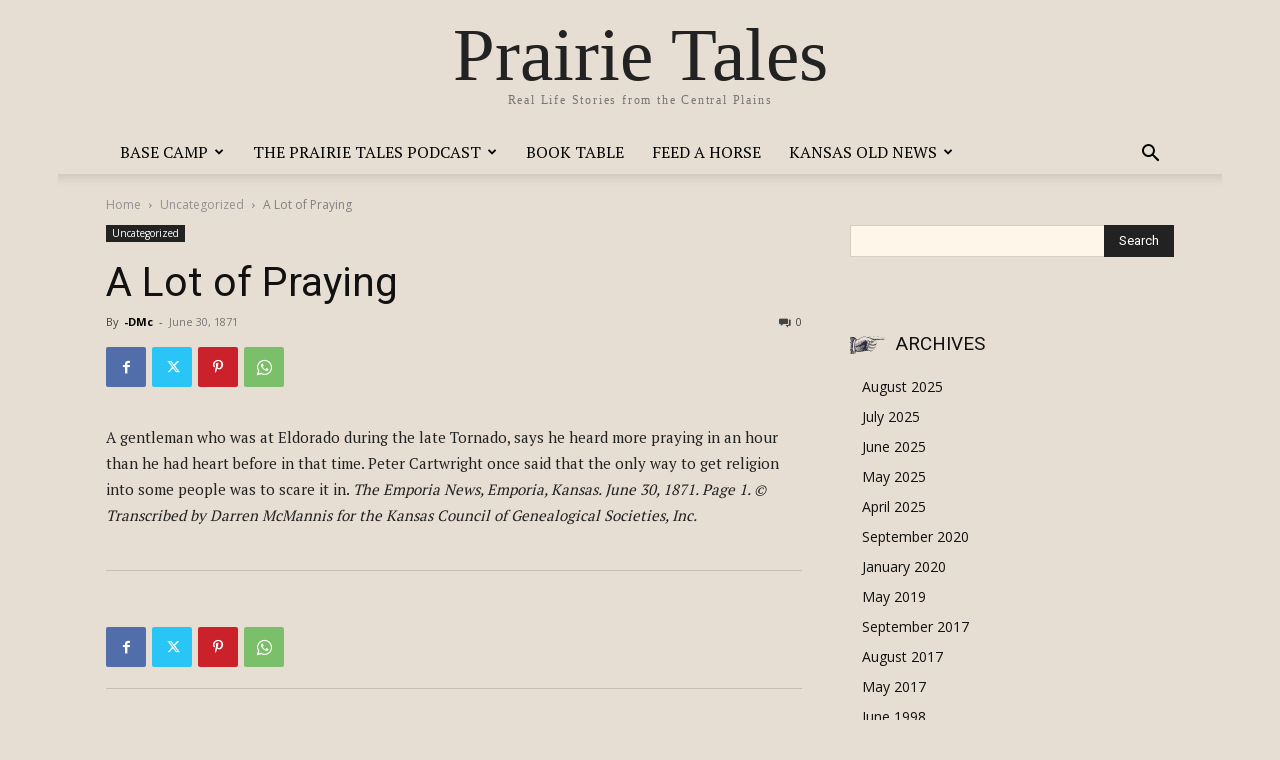

--- FILE ---
content_type: text/html; charset=UTF-8
request_url: http://prairietales.us/a-lot-of-praying/
body_size: 21538
content:
<!doctype html >
<html lang="en-US">
<head>
    <meta charset="UTF-8" />
    <title>A Lot of Praying | Prairie Tales</title>
    <meta name="viewport" content="width=device-width, initial-scale=1.0">
    <link rel="pingback" href="http://prairietales.us/xmlrpc.php" />
    <meta name='robots' content='max-image-preview:large' />
<link rel='dns-prefetch' href='//fonts.googleapis.com' />
<link rel="alternate" type="application/rss+xml" title="Prairie Tales &raquo; Feed" href="https://prairietales.us/feed/" />
<link rel="alternate" type="application/rss+xml" title="Prairie Tales &raquo; Comments Feed" href="https://prairietales.us/comments/feed/" />
<link rel="alternate" type="application/rss+xml" title="Prairie Tales &raquo; A Lot of Praying Comments Feed" href="https://prairietales.us/a-lot-of-praying/feed/" />
<link rel="alternate" title="oEmbed (JSON)" type="application/json+oembed" href="https://prairietales.us/wp-json/oembed/1.0/embed?url=https%3A%2F%2Fprairietales.us%2Fa-lot-of-praying%2F" />
<link rel="alternate" title="oEmbed (XML)" type="text/xml+oembed" href="https://prairietales.us/wp-json/oembed/1.0/embed?url=https%3A%2F%2Fprairietales.us%2Fa-lot-of-praying%2F&#038;format=xml" />
<style id='wp-img-auto-sizes-contain-inline-css' type='text/css'>
img:is([sizes=auto i],[sizes^="auto," i]){contain-intrinsic-size:3000px 1500px}
/*# sourceURL=wp-img-auto-sizes-contain-inline-css */
</style>
<link rel='stylesheet' id='colorboxstyle-css' href='http://prairietales.us/wp-content/plugins/link-library/colorbox/colorbox.css?ver=6.9' type='text/css' media='all' />
<style id='wp-emoji-styles-inline-css' type='text/css'>

	img.wp-smiley, img.emoji {
		display: inline !important;
		border: none !important;
		box-shadow: none !important;
		height: 1em !important;
		width: 1em !important;
		margin: 0 0.07em !important;
		vertical-align: -0.1em !important;
		background: none !important;
		padding: 0 !important;
	}
/*# sourceURL=wp-emoji-styles-inline-css */
</style>
<style id='wp-block-library-inline-css' type='text/css'>
:root{--wp-block-synced-color:#7a00df;--wp-block-synced-color--rgb:122,0,223;--wp-bound-block-color:var(--wp-block-synced-color);--wp-editor-canvas-background:#ddd;--wp-admin-theme-color:#007cba;--wp-admin-theme-color--rgb:0,124,186;--wp-admin-theme-color-darker-10:#006ba1;--wp-admin-theme-color-darker-10--rgb:0,107,160.5;--wp-admin-theme-color-darker-20:#005a87;--wp-admin-theme-color-darker-20--rgb:0,90,135;--wp-admin-border-width-focus:2px}@media (min-resolution:192dpi){:root{--wp-admin-border-width-focus:1.5px}}.wp-element-button{cursor:pointer}:root .has-very-light-gray-background-color{background-color:#eee}:root .has-very-dark-gray-background-color{background-color:#313131}:root .has-very-light-gray-color{color:#eee}:root .has-very-dark-gray-color{color:#313131}:root .has-vivid-green-cyan-to-vivid-cyan-blue-gradient-background{background:linear-gradient(135deg,#00d084,#0693e3)}:root .has-purple-crush-gradient-background{background:linear-gradient(135deg,#34e2e4,#4721fb 50%,#ab1dfe)}:root .has-hazy-dawn-gradient-background{background:linear-gradient(135deg,#faaca8,#dad0ec)}:root .has-subdued-olive-gradient-background{background:linear-gradient(135deg,#fafae1,#67a671)}:root .has-atomic-cream-gradient-background{background:linear-gradient(135deg,#fdd79a,#004a59)}:root .has-nightshade-gradient-background{background:linear-gradient(135deg,#330968,#31cdcf)}:root .has-midnight-gradient-background{background:linear-gradient(135deg,#020381,#2874fc)}:root{--wp--preset--font-size--normal:16px;--wp--preset--font-size--huge:42px}.has-regular-font-size{font-size:1em}.has-larger-font-size{font-size:2.625em}.has-normal-font-size{font-size:var(--wp--preset--font-size--normal)}.has-huge-font-size{font-size:var(--wp--preset--font-size--huge)}.has-text-align-center{text-align:center}.has-text-align-left{text-align:left}.has-text-align-right{text-align:right}.has-fit-text{white-space:nowrap!important}#end-resizable-editor-section{display:none}.aligncenter{clear:both}.items-justified-left{justify-content:flex-start}.items-justified-center{justify-content:center}.items-justified-right{justify-content:flex-end}.items-justified-space-between{justify-content:space-between}.screen-reader-text{border:0;clip-path:inset(50%);height:1px;margin:-1px;overflow:hidden;padding:0;position:absolute;width:1px;word-wrap:normal!important}.screen-reader-text:focus{background-color:#ddd;clip-path:none;color:#444;display:block;font-size:1em;height:auto;left:5px;line-height:normal;padding:15px 23px 14px;text-decoration:none;top:5px;width:auto;z-index:100000}html :where(.has-border-color){border-style:solid}html :where([style*=border-top-color]){border-top-style:solid}html :where([style*=border-right-color]){border-right-style:solid}html :where([style*=border-bottom-color]){border-bottom-style:solid}html :where([style*=border-left-color]){border-left-style:solid}html :where([style*=border-width]){border-style:solid}html :where([style*=border-top-width]){border-top-style:solid}html :where([style*=border-right-width]){border-right-style:solid}html :where([style*=border-bottom-width]){border-bottom-style:solid}html :where([style*=border-left-width]){border-left-style:solid}html :where(img[class*=wp-image-]){height:auto;max-width:100%}:where(figure){margin:0 0 1em}html :where(.is-position-sticky){--wp-admin--admin-bar--position-offset:var(--wp-admin--admin-bar--height,0px)}@media screen and (max-width:600px){html :where(.is-position-sticky){--wp-admin--admin-bar--position-offset:0px}}

/*# sourceURL=wp-block-library-inline-css */
</style><style id='global-styles-inline-css' type='text/css'>
:root{--wp--preset--aspect-ratio--square: 1;--wp--preset--aspect-ratio--4-3: 4/3;--wp--preset--aspect-ratio--3-4: 3/4;--wp--preset--aspect-ratio--3-2: 3/2;--wp--preset--aspect-ratio--2-3: 2/3;--wp--preset--aspect-ratio--16-9: 16/9;--wp--preset--aspect-ratio--9-16: 9/16;--wp--preset--color--black: #000000;--wp--preset--color--cyan-bluish-gray: #abb8c3;--wp--preset--color--white: #ffffff;--wp--preset--color--pale-pink: #f78da7;--wp--preset--color--vivid-red: #cf2e2e;--wp--preset--color--luminous-vivid-orange: #ff6900;--wp--preset--color--luminous-vivid-amber: #fcb900;--wp--preset--color--light-green-cyan: #7bdcb5;--wp--preset--color--vivid-green-cyan: #00d084;--wp--preset--color--pale-cyan-blue: #8ed1fc;--wp--preset--color--vivid-cyan-blue: #0693e3;--wp--preset--color--vivid-purple: #9b51e0;--wp--preset--gradient--vivid-cyan-blue-to-vivid-purple: linear-gradient(135deg,rgb(6,147,227) 0%,rgb(155,81,224) 100%);--wp--preset--gradient--light-green-cyan-to-vivid-green-cyan: linear-gradient(135deg,rgb(122,220,180) 0%,rgb(0,208,130) 100%);--wp--preset--gradient--luminous-vivid-amber-to-luminous-vivid-orange: linear-gradient(135deg,rgb(252,185,0) 0%,rgb(255,105,0) 100%);--wp--preset--gradient--luminous-vivid-orange-to-vivid-red: linear-gradient(135deg,rgb(255,105,0) 0%,rgb(207,46,46) 100%);--wp--preset--gradient--very-light-gray-to-cyan-bluish-gray: linear-gradient(135deg,rgb(238,238,238) 0%,rgb(169,184,195) 100%);--wp--preset--gradient--cool-to-warm-spectrum: linear-gradient(135deg,rgb(74,234,220) 0%,rgb(151,120,209) 20%,rgb(207,42,186) 40%,rgb(238,44,130) 60%,rgb(251,105,98) 80%,rgb(254,248,76) 100%);--wp--preset--gradient--blush-light-purple: linear-gradient(135deg,rgb(255,206,236) 0%,rgb(152,150,240) 100%);--wp--preset--gradient--blush-bordeaux: linear-gradient(135deg,rgb(254,205,165) 0%,rgb(254,45,45) 50%,rgb(107,0,62) 100%);--wp--preset--gradient--luminous-dusk: linear-gradient(135deg,rgb(255,203,112) 0%,rgb(199,81,192) 50%,rgb(65,88,208) 100%);--wp--preset--gradient--pale-ocean: linear-gradient(135deg,rgb(255,245,203) 0%,rgb(182,227,212) 50%,rgb(51,167,181) 100%);--wp--preset--gradient--electric-grass: linear-gradient(135deg,rgb(202,248,128) 0%,rgb(113,206,126) 100%);--wp--preset--gradient--midnight: linear-gradient(135deg,rgb(2,3,129) 0%,rgb(40,116,252) 100%);--wp--preset--font-size--small: 11px;--wp--preset--font-size--medium: 20px;--wp--preset--font-size--large: 32px;--wp--preset--font-size--x-large: 42px;--wp--preset--font-size--regular: 15px;--wp--preset--font-size--larger: 50px;--wp--preset--spacing--20: 0.44rem;--wp--preset--spacing--30: 0.67rem;--wp--preset--spacing--40: 1rem;--wp--preset--spacing--50: 1.5rem;--wp--preset--spacing--60: 2.25rem;--wp--preset--spacing--70: 3.38rem;--wp--preset--spacing--80: 5.06rem;--wp--preset--shadow--natural: 6px 6px 9px rgba(0, 0, 0, 0.2);--wp--preset--shadow--deep: 12px 12px 50px rgba(0, 0, 0, 0.4);--wp--preset--shadow--sharp: 6px 6px 0px rgba(0, 0, 0, 0.2);--wp--preset--shadow--outlined: 6px 6px 0px -3px rgb(255, 255, 255), 6px 6px rgb(0, 0, 0);--wp--preset--shadow--crisp: 6px 6px 0px rgb(0, 0, 0);}:where(.is-layout-flex){gap: 0.5em;}:where(.is-layout-grid){gap: 0.5em;}body .is-layout-flex{display: flex;}.is-layout-flex{flex-wrap: wrap;align-items: center;}.is-layout-flex > :is(*, div){margin: 0;}body .is-layout-grid{display: grid;}.is-layout-grid > :is(*, div){margin: 0;}:where(.wp-block-columns.is-layout-flex){gap: 2em;}:where(.wp-block-columns.is-layout-grid){gap: 2em;}:where(.wp-block-post-template.is-layout-flex){gap: 1.25em;}:where(.wp-block-post-template.is-layout-grid){gap: 1.25em;}.has-black-color{color: var(--wp--preset--color--black) !important;}.has-cyan-bluish-gray-color{color: var(--wp--preset--color--cyan-bluish-gray) !important;}.has-white-color{color: var(--wp--preset--color--white) !important;}.has-pale-pink-color{color: var(--wp--preset--color--pale-pink) !important;}.has-vivid-red-color{color: var(--wp--preset--color--vivid-red) !important;}.has-luminous-vivid-orange-color{color: var(--wp--preset--color--luminous-vivid-orange) !important;}.has-luminous-vivid-amber-color{color: var(--wp--preset--color--luminous-vivid-amber) !important;}.has-light-green-cyan-color{color: var(--wp--preset--color--light-green-cyan) !important;}.has-vivid-green-cyan-color{color: var(--wp--preset--color--vivid-green-cyan) !important;}.has-pale-cyan-blue-color{color: var(--wp--preset--color--pale-cyan-blue) !important;}.has-vivid-cyan-blue-color{color: var(--wp--preset--color--vivid-cyan-blue) !important;}.has-vivid-purple-color{color: var(--wp--preset--color--vivid-purple) !important;}.has-black-background-color{background-color: var(--wp--preset--color--black) !important;}.has-cyan-bluish-gray-background-color{background-color: var(--wp--preset--color--cyan-bluish-gray) !important;}.has-white-background-color{background-color: var(--wp--preset--color--white) !important;}.has-pale-pink-background-color{background-color: var(--wp--preset--color--pale-pink) !important;}.has-vivid-red-background-color{background-color: var(--wp--preset--color--vivid-red) !important;}.has-luminous-vivid-orange-background-color{background-color: var(--wp--preset--color--luminous-vivid-orange) !important;}.has-luminous-vivid-amber-background-color{background-color: var(--wp--preset--color--luminous-vivid-amber) !important;}.has-light-green-cyan-background-color{background-color: var(--wp--preset--color--light-green-cyan) !important;}.has-vivid-green-cyan-background-color{background-color: var(--wp--preset--color--vivid-green-cyan) !important;}.has-pale-cyan-blue-background-color{background-color: var(--wp--preset--color--pale-cyan-blue) !important;}.has-vivid-cyan-blue-background-color{background-color: var(--wp--preset--color--vivid-cyan-blue) !important;}.has-vivid-purple-background-color{background-color: var(--wp--preset--color--vivid-purple) !important;}.has-black-border-color{border-color: var(--wp--preset--color--black) !important;}.has-cyan-bluish-gray-border-color{border-color: var(--wp--preset--color--cyan-bluish-gray) !important;}.has-white-border-color{border-color: var(--wp--preset--color--white) !important;}.has-pale-pink-border-color{border-color: var(--wp--preset--color--pale-pink) !important;}.has-vivid-red-border-color{border-color: var(--wp--preset--color--vivid-red) !important;}.has-luminous-vivid-orange-border-color{border-color: var(--wp--preset--color--luminous-vivid-orange) !important;}.has-luminous-vivid-amber-border-color{border-color: var(--wp--preset--color--luminous-vivid-amber) !important;}.has-light-green-cyan-border-color{border-color: var(--wp--preset--color--light-green-cyan) !important;}.has-vivid-green-cyan-border-color{border-color: var(--wp--preset--color--vivid-green-cyan) !important;}.has-pale-cyan-blue-border-color{border-color: var(--wp--preset--color--pale-cyan-blue) !important;}.has-vivid-cyan-blue-border-color{border-color: var(--wp--preset--color--vivid-cyan-blue) !important;}.has-vivid-purple-border-color{border-color: var(--wp--preset--color--vivid-purple) !important;}.has-vivid-cyan-blue-to-vivid-purple-gradient-background{background: var(--wp--preset--gradient--vivid-cyan-blue-to-vivid-purple) !important;}.has-light-green-cyan-to-vivid-green-cyan-gradient-background{background: var(--wp--preset--gradient--light-green-cyan-to-vivid-green-cyan) !important;}.has-luminous-vivid-amber-to-luminous-vivid-orange-gradient-background{background: var(--wp--preset--gradient--luminous-vivid-amber-to-luminous-vivid-orange) !important;}.has-luminous-vivid-orange-to-vivid-red-gradient-background{background: var(--wp--preset--gradient--luminous-vivid-orange-to-vivid-red) !important;}.has-very-light-gray-to-cyan-bluish-gray-gradient-background{background: var(--wp--preset--gradient--very-light-gray-to-cyan-bluish-gray) !important;}.has-cool-to-warm-spectrum-gradient-background{background: var(--wp--preset--gradient--cool-to-warm-spectrum) !important;}.has-blush-light-purple-gradient-background{background: var(--wp--preset--gradient--blush-light-purple) !important;}.has-blush-bordeaux-gradient-background{background: var(--wp--preset--gradient--blush-bordeaux) !important;}.has-luminous-dusk-gradient-background{background: var(--wp--preset--gradient--luminous-dusk) !important;}.has-pale-ocean-gradient-background{background: var(--wp--preset--gradient--pale-ocean) !important;}.has-electric-grass-gradient-background{background: var(--wp--preset--gradient--electric-grass) !important;}.has-midnight-gradient-background{background: var(--wp--preset--gradient--midnight) !important;}.has-small-font-size{font-size: var(--wp--preset--font-size--small) !important;}.has-medium-font-size{font-size: var(--wp--preset--font-size--medium) !important;}.has-large-font-size{font-size: var(--wp--preset--font-size--large) !important;}.has-x-large-font-size{font-size: var(--wp--preset--font-size--x-large) !important;}
/*# sourceURL=global-styles-inline-css */
</style>

<style id='classic-theme-styles-inline-css' type='text/css'>
/*! This file is auto-generated */
.wp-block-button__link{color:#fff;background-color:#32373c;border-radius:9999px;box-shadow:none;text-decoration:none;padding:calc(.667em + 2px) calc(1.333em + 2px);font-size:1.125em}.wp-block-file__button{background:#32373c;color:#fff;text-decoration:none}
/*# sourceURL=/wp-includes/css/classic-themes.min.css */
</style>
<link rel='stylesheet' id='thumbs_rating_styles-css' href='http://prairietales.us/wp-content/plugins/link-library/upvote-downvote/css/style.css?ver=1.0.0' type='text/css' media='all' />
<link rel='stylesheet' id='mbdb-styles-css' href='http://prairietales.us/wp-content/plugins/mooberry-book-manager/css/styles.css?ver=250501-180900' type='text/css' media='all' />
<link rel='stylesheet' id='mbdb-book-grid-styles-css' href='http://prairietales.us/wp-content/plugins/mooberry-book-manager/css/book-grid.css?ver=250501-180900' type='text/css' media='all' />
<link rel='stylesheet' id='mbdb-retailer-buttons-styles-css' href='http://prairietales.us/wp-content/plugins/mooberry-book-manager/css/retailer-buttons.css?ver=250501-180900' type='text/css' media='all' />
<link rel='stylesheet' id='td-plugin-multi-purpose-css' href='http://prairietales.us/wp-content/plugins/td-composer/td-multi-purpose/style.css?ver=492e3cf54bd42df3b24a3de8e2307cafx' type='text/css' media='all' />
<link rel='stylesheet' id='google-fonts-style-css' href='http://fonts.googleapis.com/css?family=PT+Serif%3A400%7COld+Standard+TT%3A400%7COpen+Sans%3A400%2C600%2C700%7CRoboto%3A400%2C600%2C700&#038;display=swap&#038;ver=12.7.1' type='text/css' media='all' />
<link rel='stylesheet' id='td-theme-css' href='http://prairietales.us/wp-content/themes/Newspaper/style.css?ver=12.7.1' type='text/css' media='all' />
<style id='td-theme-inline-css' type='text/css'>@media (max-width:767px){.td-header-desktop-wrap{display:none}}@media (min-width:767px){.td-header-mobile-wrap{display:none}}</style>
<link rel='stylesheet' id='td-legacy-framework-front-style-css' href='http://prairietales.us/wp-content/plugins/td-composer/legacy/Newspaper/assets/css/td_legacy_main.css?ver=492e3cf54bd42df3b24a3de8e2307cafx' type='text/css' media='all' />
<link rel='stylesheet' id='td-theme-demo-style-css' href='http://prairietales.us/wp-content/plugins/td-composer/legacy/Newspaper/includes/demos/old_fashioned/demo_style.css?ver=12.7.1' type='text/css' media='all' />
<link rel='stylesheet' id='tdb_style_cloud_templates_front-css' href='http://prairietales.us/wp-content/plugins/td-cloud-library/assets/css/tdb_main.css?ver=d578089f160957352b9b4ca6d880fd8f' type='text/css' media='all' />
<script type="text/javascript" src="http://prairietales.us/wp-includes/js/jquery/jquery.min.js?ver=3.7.1" id="jquery-core-js"></script>
<script type="text/javascript" src="http://prairietales.us/wp-includes/js/jquery/jquery-migrate.min.js?ver=3.4.1" id="jquery-migrate-js"></script>
<script type="text/javascript" src="http://prairietales.us/wp-content/plugins/link-library/colorbox/jquery.colorbox-min.js?ver=1.3.9" id="colorbox-js"></script>
<script type="text/javascript" id="thumbs_rating_scripts-js-extra">
/* <![CDATA[ */
var thumbs_rating_ajax = {"ajax_url":"https://prairietales.us/wp-admin/admin-ajax.php","nonce":"2c311fa144"};
//# sourceURL=thumbs_rating_scripts-js-extra
/* ]]> */
</script>
<script type="text/javascript" src="http://prairietales.us/wp-content/plugins/link-library/upvote-downvote/js/general.js?ver=4.0.1" id="thumbs_rating_scripts-js"></script>
<script type="text/javascript" src="http://prairietales.us/wp-content/plugins/mooberry-book-manager/js/single-book.js?ver=250501-180900" id="single-book-js"></script>
<link rel="https://api.w.org/" href="https://prairietales.us/wp-json/" /><link rel="alternate" title="JSON" type="application/json" href="https://prairietales.us/wp-json/wp/v2/posts/865" /><link rel="EditURI" type="application/rsd+xml" title="RSD" href="https://prairietales.us/xmlrpc.php?rsd" />
<meta name="generator" content="WordPress 6.9" />
<link rel="canonical" href="https://prairietales.us/a-lot-of-praying/" />
<link rel='shortlink' href='https://prairietales.us/?p=865' />
    <script>
        window.tdb_global_vars = {"wpRestUrl":"https:\/\/prairietales.us\/wp-json\/","permalinkStructure":"\/%postname%\/"};
        window.tdb_p_autoload_vars = {"isAjax":false,"isAdminBarShowing":false,"autoloadStatus":"off","origPostEditUrl":null};
    </script>
    
    <style id="tdb-global-colors">:root{--mm-custom-color-4:#C2A25D;--mm-custom-color-5:#F7F9F9;--mm-custom-color-1:#053426;--mm-custom-color-2:#B79259;--mm-custom-color-3:#79847E;--reel-news-white:#FFFFFF;--reel-news-black:#000000;--reel-news-accent:#312DA1;--reel-news-light-grey:#919191;--reel-news-black-transparent:rgba(0,0,0,0.85);--reel-news-red:#ff0000;--reel-news-dark-gray:#313131;--reel-news-transparent:rgba(255,255,255,0.55);--dreamland-brown:#82674b;--dreamland-black:#000000;--dreamland-white:#FFFFFF;--dreamland-blue:#0024a4;--dreamland-important:rgba(130,41,0,0.09);--dreamland-hover:rgba(255,255,255,0.67)}</style>

    
	            <style id="tdb-global-fonts">
                
:root{--global-1:Gilda Display;--global-2:Red Hat Display;--global-3:Pinyon Script;}
            </style>
            
<!-- JS generated by theme -->

<script type="text/javascript" id="td-generated-header-js">
    
    

	    var tdBlocksArray = []; //here we store all the items for the current page

	    // td_block class - each ajax block uses a object of this class for requests
	    function tdBlock() {
		    this.id = '';
		    this.block_type = 1; //block type id (1-234 etc)
		    this.atts = '';
		    this.td_column_number = '';
		    this.td_current_page = 1; //
		    this.post_count = 0; //from wp
		    this.found_posts = 0; //from wp
		    this.max_num_pages = 0; //from wp
		    this.td_filter_value = ''; //current live filter value
		    this.is_ajax_running = false;
		    this.td_user_action = ''; // load more or infinite loader (used by the animation)
		    this.header_color = '';
		    this.ajax_pagination_infinite_stop = ''; //show load more at page x
	    }

        // td_js_generator - mini detector
        ( function () {
            var htmlTag = document.getElementsByTagName("html")[0];

	        if ( navigator.userAgent.indexOf("MSIE 10.0") > -1 ) {
                htmlTag.className += ' ie10';
            }

            if ( !!navigator.userAgent.match(/Trident.*rv\:11\./) ) {
                htmlTag.className += ' ie11';
            }

	        if ( navigator.userAgent.indexOf("Edge") > -1 ) {
                htmlTag.className += ' ieEdge';
            }

            if ( /(iPad|iPhone|iPod)/g.test(navigator.userAgent) ) {
                htmlTag.className += ' td-md-is-ios';
            }

            var user_agent = navigator.userAgent.toLowerCase();
            if ( user_agent.indexOf("android") > -1 ) {
                htmlTag.className += ' td-md-is-android';
            }

            if ( -1 !== navigator.userAgent.indexOf('Mac OS X')  ) {
                htmlTag.className += ' td-md-is-os-x';
            }

            if ( /chrom(e|ium)/.test(navigator.userAgent.toLowerCase()) ) {
               htmlTag.className += ' td-md-is-chrome';
            }

            if ( -1 !== navigator.userAgent.indexOf('Firefox') ) {
                htmlTag.className += ' td-md-is-firefox';
            }

            if ( -1 !== navigator.userAgent.indexOf('Safari') && -1 === navigator.userAgent.indexOf('Chrome') ) {
                htmlTag.className += ' td-md-is-safari';
            }

            if( -1 !== navigator.userAgent.indexOf('IEMobile') ){
                htmlTag.className += ' td-md-is-iemobile';
            }

        })();

        var tdLocalCache = {};

        ( function () {
            "use strict";

            tdLocalCache = {
                data: {},
                remove: function (resource_id) {
                    delete tdLocalCache.data[resource_id];
                },
                exist: function (resource_id) {
                    return tdLocalCache.data.hasOwnProperty(resource_id) && tdLocalCache.data[resource_id] !== null;
                },
                get: function (resource_id) {
                    return tdLocalCache.data[resource_id];
                },
                set: function (resource_id, cachedData) {
                    tdLocalCache.remove(resource_id);
                    tdLocalCache.data[resource_id] = cachedData;
                }
            };
        })();

    
    
var td_viewport_interval_list=[{"limitBottom":767,"sidebarWidth":228},{"limitBottom":1018,"sidebarWidth":300},{"limitBottom":1140,"sidebarWidth":324}];
var td_animation_stack_effect="type0";
var tds_animation_stack=true;
var td_animation_stack_specific_selectors=".entry-thumb, img, .td-lazy-img";
var td_animation_stack_general_selectors=".td-animation-stack img, .td-animation-stack .entry-thumb, .post img, .td-animation-stack .td-lazy-img";
var tds_general_modal_image="yes";
var tdc_is_installed="yes";
var tdc_domain_active=false;
var td_ajax_url="https:\/\/prairietales.us\/wp-admin\/admin-ajax.php?td_theme_name=Newspaper&v=12.7.1";
var td_get_template_directory_uri="http:\/\/prairietales.us\/wp-content\/plugins\/td-composer\/legacy\/common";
var tds_snap_menu="";
var tds_logo_on_sticky="";
var tds_header_style="10";
var td_please_wait="Please wait...";
var td_email_user_pass_incorrect="User or password incorrect!";
var td_email_user_incorrect="Email or username incorrect!";
var td_email_incorrect="Email incorrect!";
var td_user_incorrect="Username incorrect!";
var td_email_user_empty="Email or username empty!";
var td_pass_empty="Pass empty!";
var td_pass_pattern_incorrect="Invalid Pass Pattern!";
var td_retype_pass_incorrect="Retyped Pass incorrect!";
var tds_more_articles_on_post_enable="";
var tds_more_articles_on_post_time_to_wait="";
var tds_more_articles_on_post_pages_distance_from_top=0;
var tds_captcha="";
var tds_theme_color_site_wide="#84683b";
var tds_smart_sidebar="enabled";
var tdThemeName="Newspaper";
var tdThemeNameWl="Newspaper";
var td_magnific_popup_translation_tPrev="Previous (Left arrow key)";
var td_magnific_popup_translation_tNext="Next (Right arrow key)";
var td_magnific_popup_translation_tCounter="%curr% of %total%";
var td_magnific_popup_translation_ajax_tError="The content from %url% could not be loaded.";
var td_magnific_popup_translation_image_tError="The image #%curr% could not be loaded.";
var tdBlockNonce="d71f719ee1";
var tdMobileMenu="enabled";
var tdMobileSearch="enabled";
var tdDateNamesI18n={"month_names":["January","February","March","April","May","June","July","August","September","October","November","December"],"month_names_short":["Jan","Feb","Mar","Apr","May","Jun","Jul","Aug","Sep","Oct","Nov","Dec"],"day_names":["Sunday","Monday","Tuesday","Wednesday","Thursday","Friday","Saturday"],"day_names_short":["Sun","Mon","Tue","Wed","Thu","Fri","Sat"]};
var tdb_modal_confirm="Save";
var tdb_modal_cancel="Cancel";
var tdb_modal_confirm_alt="Yes";
var tdb_modal_cancel_alt="No";
var td_deploy_mode="deploy";
var td_ad_background_click_link="";
var td_ad_background_click_target="";
</script>


<!-- Header style compiled by theme -->

<style>body{background-color:#e6ded2}ul.sf-menu>.menu-item>a{font-family:"PT Serif";font-size:16px;line-height:44px;font-weight:500}.td-page-title,.td-category-title-holder .td-page-title{font-family:"Old Standard TT";font-size:40px;line-height:50px;font-weight:bold}body,p{font-family:"PT Serif"}:root{--td_theme_color:#84683b;--td_slider_text:rgba(132,104,59,0.7);--td_header_color:#24180b;--td_text_header_color:#84683b;--td_mobile_menu_color:#e6ded2;--td_mobile_icons_color:#000000;--td_mobile_gradient_one_mob:#e6ded2;--td_mobile_gradient_two_mob:#e6ded2;--td_mobile_text_active_color:#84683b;--td_mobile_button_background_mob:#84683b;--td_mobile_button_color_mob:#ffffff;--td_mobile_text_color:#0a0a0a;--td_login_hover_background:#e6ded2;--td_login_gradient_one:rgba(132,104,59,0.95);--td_login_gradient_two:rgba(132,104,59,0.85)}.td-old-fashioned .td-header-style-10 .sf-menu>.current-menu-item>a,.td-old-fashioned .td-header-style-10 .sf-menu>.current-menu-ancestor>a,.td-old-fashioned .td-header-style-10 .sf-menu>.current-category-ancestor>a,.td-old-fashioned .td-header-style-10 .sf-menu>li:hover>a,.td-old-fashioned .td-header-style-10 .sf-menu>.sfHover>a,.td-old-fashioned .td-post-template-2 .td_block_related_posts .td-related-title .td-cur-simple-item{color:#84683b}.td-old-fashioned .td-container-wrap,.td-old-fashioned .post{background-color:#e6ded2}</style>




<script type="application/ld+json">
    {
        "@context": "https://schema.org",
        "@type": "BreadcrumbList",
        "itemListElement": [
            {
                "@type": "ListItem",
                "position": 1,
                "item": {
                    "@type": "WebSite",
                    "@id": "https://prairietales.us/",
                    "name": "Home"
                }
            },
            {
                "@type": "ListItem",
                "position": 2,
                    "item": {
                    "@type": "WebPage",
                    "@id": "https://prairietales.us/category/uncategorized/",
                    "name": "Uncategorized"
                }
            }
            ,{
                "@type": "ListItem",
                "position": 3,
                    "item": {
                    "@type": "WebPage",
                    "@id": "https://prairietales.us/a-lot-of-praying/",
                    "name": "A Lot of Praying"                                
                }
            }    
        ]
    }
</script>

<!-- Button style compiled by theme -->

<style>.tdm-btn-style1{background-color:#84683b}.tdm-btn-style2:before{border-color:#84683b}.tdm-btn-style2{color:#84683b}.tdm-btn-style3{-webkit-box-shadow:0 2px 16px #84683b;-moz-box-shadow:0 2px 16px #84683b;box-shadow:0 2px 16px #84683b}.tdm-btn-style3:hover{-webkit-box-shadow:0 4px 26px #84683b;-moz-box-shadow:0 4px 26px #84683b;box-shadow:0 4px 26px #84683b}</style>

	<style id="tdw-css-placeholder"></style></head>

<body class="wp-singular post-template-default single single-post postid-865 single-format-standard wp-theme-Newspaper a-lot-of-praying global-block-template-2 td-old-fashioned td-animation-stack-type0 td-boxed-layout" itemscope="itemscope" itemtype="http://schema.org/WebPage">

    <div class="td-scroll-up" data-style="style1"><i class="td-icon-menu-up"></i></div>
    <div class="td-menu-background" style="visibility:hidden"></div>
<div id="td-mobile-nav" style="visibility:hidden">
    <div class="td-mobile-container">
        <!-- mobile menu top section -->
        <div class="td-menu-socials-wrap">
            <!-- socials -->
            <div class="td-menu-socials">
                
        <span class="td-social-icon-wrap">
            <a target="_blank" href="#" title="Facebook">
                <i class="td-icon-font td-icon-facebook"></i>
                <span style="display: none">Facebook</span>
            </a>
        </span>
        <span class="td-social-icon-wrap">
            <a target="_blank" href="#" title="Instagram">
                <i class="td-icon-font td-icon-instagram"></i>
                <span style="display: none">Instagram</span>
            </a>
        </span>
        <span class="td-social-icon-wrap">
            <a target="_blank" href="#" title="Twitter">
                <i class="td-icon-font td-icon-twitter"></i>
                <span style="display: none">Twitter</span>
            </a>
        </span>
        <span class="td-social-icon-wrap">
            <a target="_blank" href="#" title="Youtube">
                <i class="td-icon-font td-icon-youtube"></i>
                <span style="display: none">Youtube</span>
            </a>
        </span>            </div>
            <!-- close button -->
            <div class="td-mobile-close">
                <span><i class="td-icon-close-mobile"></i></span>
            </div>
        </div>

        <!-- login section -->
        
        <!-- menu section -->
        <div class="td-mobile-content">
            <div class="menu-railways-container"><ul id="menu-railways" class="td-mobile-main-menu"><li id="menu-item-623" class="menu-item menu-item-type-post_type menu-item-object-page menu-item-home menu-item-has-children menu-item-first menu-item-623"><a href="https://prairietales.us/">Base Camp<i class="td-icon-menu-right td-element-after"></i></a>
<ul class="sub-menu">
	<li id="menu-item-25" class="menu-item menu-item-type-post_type menu-item-object-page menu-item-home menu-item-25"><a href="https://prairietales.us/">Base Camp</a></li>
	<li id="menu-item-1980" class="menu-item menu-item-type-post_type menu-item-object-page menu-item-1980"><a href="https://prairietales.us/peace-creek-chapel/">Peace Creek Chapel</a></li>
	<li id="menu-item-620" class="menu-item menu-item-type-post_type menu-item-object-page menu-item-620"><a href="https://prairietales.us/terms-of-use/">Terms Of Use</a></li>
</ul>
</li>
<li id="menu-item-63" class="menu-item menu-item-type-post_type menu-item-object-page menu-item-has-children menu-item-63"><a href="https://prairietales.us/the-prairie-tales/">The Prairie Tales Podcast<i class="td-icon-menu-right td-element-after"></i></a>
<ul class="sub-menu">
	<li id="menu-item-1982" class="menu-item menu-item-type-post_type menu-item-object-page menu-item-1982"><a href="https://prairietales.us/subscribe-to-podcast/">Join Us Along the Trail</a></li>
	<li id="menu-item-2428" class="menu-item menu-item-type-post_type menu-item-object-page menu-item-2428"><a href="https://prairietales.us/podcast-episodes/">Podcast Episodes</a></li>
	<li id="menu-item-2734" class="menu-item menu-item-type-post_type menu-item-object-page menu-item-2734"><a href="https://prairietales.us/trail-guide/">Trail Guide</a></li>
</ul>
</li>
<li id="menu-item-2575" class="menu-item menu-item-type-post_type menu-item-object-page menu-item-2575"><a href="https://prairietales.us/book-table/">Book Table</a></li>
<li id="menu-item-2329" class="menu-item menu-item-type-post_type menu-item-object-page menu-item-2329"><a href="https://prairietales.us/feed-a-horse/">Feed A Horse</a></li>
<li id="menu-item-2135" class="menu-item menu-item-type-post_type menu-item-object-page menu-item-has-children menu-item-2135"><a href="https://prairietales.us/kansas-old-news/">Kansas Old News<i class="td-icon-menu-right td-element-after"></i></a>
<ul class="sub-menu">
	<li id="menu-item-2342" class="menu-item menu-item-type-post_type menu-item-object-page menu-item-2342"><a href="https://prairietales.us/the-prairie-tales/">The Prairie Tales</a></li>
	<li id="menu-item-2129" class="menu-item menu-item-type-post_type menu-item-object-page menu-item-2129"><a href="https://prairietales.us/murder-on-the-prairie/">Murder On The Prairie</a></li>
	<li id="menu-item-2130" class="menu-item menu-item-type-post_type menu-item-object-page menu-item-2130"><a href="https://prairietales.us/kansas-accidents/">Kansas Accidents</a></li>
	<li id="menu-item-2061" class="menu-item menu-item-type-post_type menu-item-object-page menu-item-2061"><a href="https://prairietales.us/research/48-2/">Obituaries</a></li>
</ul>
</li>
</ul></div>        </div>
    </div>

    <!-- register/login section -->
    </div><div class="td-search-background" style="visibility:hidden"></div>
<div class="td-search-wrap-mob" style="visibility:hidden">
	<div class="td-drop-down-search">
		<form method="get" class="td-search-form" action="https://prairietales.us/">
			<!-- close button -->
			<div class="td-search-close">
				<span><i class="td-icon-close-mobile"></i></span>
			</div>
			<div role="search" class="td-search-input">
				<span>Search</span>
				<input id="td-header-search-mob" type="text" value="" name="s" autocomplete="off" />
			</div>
		</form>
		<div id="td-aj-search-mob" class="td-ajax-search-flex"></div>
	</div>
</div>
    <div id="td-outer-wrap" class="td-theme-wrap">

        
            <style>.td-header-menu-social{float:right;margin-right:5px;line-height:48px}.td-header-menu-social .td-social-icon-wrap a{color:#000}.td-header-menu-social .td-social-icon-wrap i{min-width:16px;font-size:12px;line-height:24px;vertical-align:middle}@media (min-width:768px) and (max-width:1018px){.td-header-menu-social .td-social-icon-wrap i{font-size:12px!important}}@media (max-width:1140px){.td-header-menu-social{display:none}}.td-affix .td-header-menu-social{line-height:48px!important}.td-header-menu-no-search .td-header-menu-social{margin-right:0!important}.td_stretch_content .td-header-menu-social{margin-right:44px}.td-mega-menu{position:static!important}.td-mega-menu ul.sub-menu{position:absolute;width:1114px!important;height:auto;left:50%!important;transform:translateX(-50%);-webkit-transform:translateX(-50%);display:none;border:1px solid #eaeaea;box-shadow:0 2px 6px rgba(0,0,0,.1)}@media (min-width:1019px) and (max-width:1140px){.td-mega-menu ul.sub-menu{width:1024px!important}}@media (min-width:768px) and (max-width:1018px){.td-mega-menu ul.sub-menu{width:786px!important}}.td-mega-menu .td_block_mega_menu .td-next-prev-wrap{margin:0 0 22px 22px}.td-mega-menu-page .td-mega-grid{padding:22px}@media (min-width:1019px) and (max-width:1140px){.td-mega-menu-page .td-mega-grid{padding:21px}}@media (min-width:768px) and (max-width:1018px){.td-mega-menu-page .td-mega-grid{padding:22px}}.td-mega-menu-page .td-mega-grid .td_block_wrap{padding-bottom:26px}.td-mega-menu-page .wpb_content_element{clear:both}.td-mega-menu-page .wpb_content_element .td_block_wrap .td-pulldown-filter-display-option{display:none}.td-mega-menu-page .wpb_content_element .widgettitle:after{width:1200px}.td-mega-menu-page .wpb_content_element ul{display:inline-block!important;position:relative!important;width:100%!important;border:none!important;left:0!important;top:0!important;margin-left:0!important;webkit-box-shadow:none!important;-moz-box-shadow:none!important;box-shadow:none!important}.td-mega-menu-page .wpb_content_element ul li{webkit-box-shadow:none!important;-moz-box-shadow:none!important;box-shadow:none!important;float:none!important;width:auto!important;line-height:30px!important;margin-left:0;padding:0!important;list-style-type:disc!important;list-style-position:inside}.td-mega-menu-page .wpb_content_element ul li ul{opacity:1!important;margin-top:4px!important;margin-left:21px!important;padding-bottom:0!important}.td-mega-menu-page .wpb_content_element ul li ul li:last-child{border-bottom:0!important;padding-bottom:0!important}.td-mega-menu-page .wpb_content_element ul li a{background-color:transparent!important;line-height:26px!important;padding:0!important;margin:0!important;color:#222222!important}.td-mega-menu-page .wpb_content_element ul li a i{display:none}.td-mega-menu-page .wpb_content_element ul li a:hover{background-color:transparent!important;color:#4db2ec!important}.td-mega-menu-page .vc_wp_custommenu ul li{padding:5px 0!important;border-top:1px dashed #EDEDED;list-style-type:none!important}.td-mega-menu-page .vc_wp_custommenu ul li:first-child{border:none}.td-mega-menu-page .vc_wp_custommenu ul li:last-child{border-bottom:1px dashed #EDEDED}.td-mega-menu-page .vc_wp_custommenu ul li li{border-top:1px dashed #EDEDED!important}.td_block_mega_menu{display:table;width:100%;margin-bottom:0!important}.td_mega_menu_sub_cats{width:218px;max-width:218px;text-align:right;display:table-cell;height:100%;vertical-align:top;padding-top:22px;background-color:#fafafa;position:relative}@media (min-width:1019px) and (max-width:1140px){.td_mega_menu_sub_cats{width:200px;max-width:200px}}@media (min-width:768px) and (max-width:1018px){.td_mega_menu_sub_cats{width:152px;max-width:152px}}.td_mega_menu_sub_cats:after{content:"";width:1px;height:100%;position:absolute;top:0;right:0;background-color:#eaeaea}.td_mega_menu_sub_cats a{display:block;font-size:13px;font-weight:600;color:#333;padding:5px 22px;position:relative;vertical-align:middle;border-top:1px solid transparent;border-bottom:1px solid transparent}@media (min-width:1019px) and (max-width:1140px){.td_mega_menu_sub_cats a{padding:4px 22px}}@media (min-width:768px) and (max-width:1018px){.td_mega_menu_sub_cats a{font-size:11px;padding:3px 22px}}.td_mega_menu_sub_cats .cur-sub-cat{background-color:#fff;color:#4db2ec;border-top:1px solid #eaeaea;border-bottom:1px solid #eaeaea}.td_mega_menu_sub_cats .cur-sub-cat:before{content:'';width:1px;height:100%;position:absolute;top:0;right:0;background-color:#fff;z-index:1}.block-mega-child-cats{overflow-x:hidden;overflow-y:auto;max-height:252px;-webkit-overflow-scrolling:touch}@media (min-width:1019px) and (max-width:1140px){.block-mega-child-cats{max-height:238px}}@media (min-width:768px) and (max-width:1018px){.block-mega-child-cats{max-height:224px}}.td-mega-row{display:table-cell;padding:22px 0 10px 0}@media (min-width:768px) and (max-width:1018px){.td-mega-row{padding-bottom:6px}}.td-mega-span{width:196px;min-height:202px;float:left;margin-left:22px}@media (min-width:1019px) and (max-width:1140px){.td-mega-span{width:178px;min-height:189px}}@media (min-width:768px) and (max-width:1018px){.td-mega-span{width:130px;min-height:176px}}.td-mega-span .td-module-thumb{position:relative;margin-bottom:0}.td-mega-span .entry-thumb{min-height:135px}@media (min-width:1019px) and (max-width:1140px){.td-mega-span .entry-thumb{min-height:122px}}@media (min-width:768px) and (max-width:1018px){.td-mega-span .entry-thumb{min-height:89px}}.td-mega-span h3{font-family:'Roboto',sans-serif;font-weight:500;font-size:13px;margin:7px 0 0;line-height:18px}@media (min-width:768px) and (max-width:1018px){.td-mega-span h3{font-size:12px;line-height:16px}}.td-mega-span h3 a{color:#333;display:block;-webkit-transition:color 0.4s;transition:color 0.4s}.td-mega-span h3 a:hover{color:#4db2ec}.td_mod_mega_menu:hover .entry-title a{color:#4db2ec}</style>

            <div class="tdc-header-wrap ">
                <div class="td-header-wrap td-header-style-1">
                    <div class="td-banner-wrap-full td-logo-wrap-full td-container-wrap">
                        <div class="td-header-sp-logo">
                            
                            <div class="td-logo-text-wrap">
                                <div class="td-logo-text-container">
                                                                        <a class="td-logo-wrap" href="https://prairietales.us/">
                                        <span class="td-logo-text">Prairie Tales</span>
                                    </a>
                                                                        <span class="td-tagline-text">Real Life Stories from the Central Plains</span>
                                </div>
                            </div>
                        </div>
                    </div>

                    <div class="td-header-menu-wrap-full td-container-wrap">
                        <div class="td-header-menu-wrap td-header-gradient">
                            <div class="td-container td-header-row td-header-main-menu">
                                <div id="td-header-menu" role="navigation">
                                                                            <div id="td-top-mobile-toggle"><a href="#" aria-label="mobile-toggle"><i class="td-icon-font td-icon-mobile"></i></a></div>
                                                                        <div class="menu-railways-container"><ul id="menu-railways-1" class="sf-menu"><li class="menu-item menu-item-type-post_type menu-item-object-page menu-item-home menu-item-has-children menu-item-first td-menu-item td-normal-menu menu-item-623"><a href="https://prairietales.us/">Base Camp</a>
<ul class="sub-menu">
	<li class="menu-item menu-item-type-post_type menu-item-object-page menu-item-home td-menu-item td-normal-menu menu-item-25"><a href="https://prairietales.us/">Base Camp</a></li>
	<li class="menu-item menu-item-type-post_type menu-item-object-page td-menu-item td-normal-menu menu-item-1980"><a href="https://prairietales.us/peace-creek-chapel/">Peace Creek Chapel</a></li>
	<li class="menu-item menu-item-type-post_type menu-item-object-page td-menu-item td-normal-menu menu-item-620"><a href="https://prairietales.us/terms-of-use/">Terms Of Use</a></li>
</ul>
</li>
<li class="menu-item menu-item-type-post_type menu-item-object-page menu-item-has-children td-menu-item td-normal-menu menu-item-63"><a href="https://prairietales.us/the-prairie-tales/">The Prairie Tales Podcast</a>
<ul class="sub-menu">
	<li class="menu-item menu-item-type-post_type menu-item-object-page td-menu-item td-normal-menu menu-item-1982"><a href="https://prairietales.us/subscribe-to-podcast/">Join Us Along the Trail</a></li>
	<li class="menu-item menu-item-type-post_type menu-item-object-page td-menu-item td-normal-menu menu-item-2428"><a href="https://prairietales.us/podcast-episodes/">Podcast Episodes</a></li>
	<li class="menu-item menu-item-type-post_type menu-item-object-page td-menu-item td-normal-menu menu-item-2734"><a href="https://prairietales.us/trail-guide/">Trail Guide</a></li>
</ul>
</li>
<li class="menu-item menu-item-type-post_type menu-item-object-page td-menu-item td-normal-menu menu-item-2575"><a href="https://prairietales.us/book-table/">Book Table</a></li>
<li class="menu-item menu-item-type-post_type menu-item-object-page td-menu-item td-normal-menu menu-item-2329"><a href="https://prairietales.us/feed-a-horse/">Feed A Horse</a></li>
<li class="menu-item menu-item-type-post_type menu-item-object-page menu-item-has-children td-menu-item td-normal-menu menu-item-2135"><a href="https://prairietales.us/kansas-old-news/">Kansas Old News</a>
<ul class="sub-menu">
	<li class="menu-item menu-item-type-post_type menu-item-object-page td-menu-item td-normal-menu menu-item-2342"><a href="https://prairietales.us/the-prairie-tales/">The Prairie Tales</a></li>
	<li class="menu-item menu-item-type-post_type menu-item-object-page td-menu-item td-normal-menu menu-item-2129"><a href="https://prairietales.us/murder-on-the-prairie/">Murder On The Prairie</a></li>
	<li class="menu-item menu-item-type-post_type menu-item-object-page td-menu-item td-normal-menu menu-item-2130"><a href="https://prairietales.us/kansas-accidents/">Kansas Accidents</a></li>
	<li class="menu-item menu-item-type-post_type menu-item-object-page td-menu-item td-normal-menu menu-item-2061"><a href="https://prairietales.us/research/48-2/">Obituaries</a></li>
</ul>
</li>
</ul></div>                                </div>

                                <div class="header-search-wrap">
                                    <div class="td-search-btns-wrap">
                                        <a id="td-header-search-button" href="#" aria-label="Search" role="button"><i class="td-icon-search"></i></a>
                                                                                    <a id="td-header-search-button-mob" href="#" role="button" aria-label="Search"><i class="td-icon-search"></i></a>
                                                                            </div>

                                    <div class="td-drop-down-search">
                                        <form method="get" class="td-search-form" action="https://prairietales.us/">
                                            <div role="search" class="td-head-form-search-wrap">
                                                <input id="td-header-search" type="text" value="" name="s" autocomplete="off" />
                                                <input class="wpb_button wpb_btn-inverse btn" type="submit" id="td-header-search-top" value="Search" />
                                            </div>
                                        </form>
                                    </div>
                                </div>
                            </div>
                        </div>
                    </div>
                </div>
            </div>

                <div class="td-main-content-wrap td-container-wrap">

        <div class="td-container td-post-template-default ">
            <div class="td-crumb-container"><div class="entry-crumbs"><span><a title="" class="entry-crumb" href="https://prairietales.us/">Home</a></span> <i class="td-icon-right td-bread-sep"></i> <span><a title="View all posts in Uncategorized" class="entry-crumb" href="https://prairietales.us/category/uncategorized/">Uncategorized</a></span> <i class="td-icon-right td-bread-sep td-bred-no-url-last"></i> <span class="td-bred-no-url-last">A Lot of Praying</span></div></div>

            <div class="td-pb-row">
                                        <div class="td-pb-span8 td-main-content" role="main">
                            <div class="td-ss-main-content">
                                
    <article id="post-865" class="post-865 post type-post status-publish format-standard category-uncategorized" itemscope itemtype="http://schema.org/Article">
        <div class="td-post-header">

            <!-- category --><ul class="td-category"><li class="entry-category"><a  href="https://prairietales.us/category/uncategorized/">Uncategorized</a></li></ul>
            <header class="td-post-title">
                <h1 class="entry-title">A Lot of Praying</h1>
                

                <div class="td-module-meta-info">
                    <!-- author --><div class="td-post-author-name"><div class="td-author-by">By</div> <a href="https://prairietales.us/author/admin/">-DMc</a><div class="td-author-line"> - </div> </div>                    <!-- date --><span class="td-post-date"><time class="entry-date updated td-module-date" datetime="1871-06-30T21:30:11+00:00" >June 30, 1871</time></span>                    <!-- comments --><div class="td-post-comments"><a href="https://prairietales.us/a-lot-of-praying/#respond"><i class="td-icon-comments"></i>0</a></div>                    <!-- views -->                </div>

            </header>

        </div>

        <div class="td-post-sharing-top"><div id="td_social_sharing_article_top" class="td-post-sharing td-ps-bg td-ps-notext td-post-sharing-style1 ">
		<style>.td-post-sharing-classic{position:relative;height:20px}.td-post-sharing{margin-left:-3px;margin-right:-3px;font-family:var(--td_default_google_font_1,'Open Sans','Open Sans Regular',sans-serif);z-index:2;white-space:nowrap;opacity:0}.td-post-sharing.td-social-show-all{white-space:normal}.td-js-loaded .td-post-sharing{-webkit-transition:opacity 0.3s;transition:opacity 0.3s;opacity:1}.td-post-sharing-classic+.td-post-sharing{margin-top:15px}@media (max-width:767px){.td-post-sharing-classic+.td-post-sharing{margin-top:8px}}.td-post-sharing-top{margin-bottom:30px}@media (max-width:767px){.td-post-sharing-top{margin-bottom:20px}}.td-post-sharing-bottom{border-style:solid;border-color:#ededed;border-width:1px 0;padding:21px 0;margin-bottom:42px}.td-post-sharing-bottom .td-post-sharing{margin-bottom:-7px}.td-post-sharing-visible,.td-social-sharing-hidden{display:inline-block}.td-social-sharing-hidden ul{display:none}.td-social-show-all .td-pulldown-filter-list{display:inline-block}.td-social-network,.td-social-handler{position:relative;display:inline-block;margin:0 3px 7px;height:40px;min-width:40px;font-size:11px;text-align:center;vertical-align:middle}.td-ps-notext .td-social-network .td-social-but-icon,.td-ps-notext .td-social-handler .td-social-but-icon{border-top-right-radius:2px;border-bottom-right-radius:2px}.td-social-network{color:#000;overflow:hidden}.td-social-network .td-social-but-icon{border-top-left-radius:2px;border-bottom-left-radius:2px}.td-social-network .td-social-but-text{border-top-right-radius:2px;border-bottom-right-radius:2px}.td-social-network:hover{opacity:0.8!important}.td-social-handler{color:#444;border:1px solid #e9e9e9;border-radius:2px}.td-social-handler .td-social-but-text{font-weight:700}.td-social-handler .td-social-but-text:before{background-color:#000;opacity:0.08}.td-social-share-text{margin-right:18px}.td-social-share-text:before,.td-social-share-text:after{content:'';position:absolute;top:50%;-webkit-transform:translateY(-50%);transform:translateY(-50%);left:100%;width:0;height:0;border-style:solid}.td-social-share-text:before{border-width:9px 0 9px 11px;border-color:transparent transparent transparent #e9e9e9}.td-social-share-text:after{border-width:8px 0 8px 10px;border-color:transparent transparent transparent #fff}.td-social-but-text,.td-social-but-icon{display:inline-block;position:relative}.td-social-but-icon{padding-left:13px;padding-right:13px;line-height:40px;z-index:1}.td-social-but-icon i{position:relative;top:-1px;vertical-align:middle}.td-social-but-text{margin-left:-6px;padding-left:12px;padding-right:17px;line-height:40px}.td-social-but-text:before{content:'';position:absolute;top:12px;left:0;width:1px;height:16px;background-color:#fff;opacity:0.2;z-index:1}.td-social-handler i,.td-social-facebook i,.td-social-reddit i,.td-social-linkedin i,.td-social-tumblr i,.td-social-stumbleupon i,.td-social-vk i,.td-social-viber i,.td-social-flipboard i,.td-social-koo i{font-size:14px}.td-social-telegram i{font-size:16px}.td-social-mail i,.td-social-line i,.td-social-print i{font-size:15px}.td-social-handler .td-icon-share{top:-1px;left:-1px}.td-social-twitter .td-icon-twitter{font-size:14px}.td-social-pinterest .td-icon-pinterest{font-size:13px}.td-social-whatsapp .td-icon-whatsapp,.td-social-kakao .td-icon-kakao{font-size:18px}.td-social-kakao .td-icon-kakao:before{color:#3C1B1D}.td-social-reddit .td-social-but-icon{padding-right:12px}.td-social-reddit .td-icon-reddit{left:-1px}.td-social-telegram .td-social-but-icon{padding-right:12px}.td-social-telegram .td-icon-telegram{left:-1px}.td-social-stumbleupon .td-social-but-icon{padding-right:11px}.td-social-stumbleupon .td-icon-stumbleupon{left:-2px}.td-social-digg .td-social-but-icon{padding-right:11px}.td-social-digg .td-icon-digg{left:-2px;font-size:17px}.td-social-vk .td-social-but-icon{padding-right:11px}.td-social-vk .td-icon-vk{left:-2px}.td-social-naver .td-icon-naver{left:-1px;font-size:16px}.td-social-gettr .td-icon-gettr{font-size:25px}.td-ps-notext .td-social-gettr .td-icon-gettr{left:-5px}.td-social-copy_url{position:relative}.td-social-copy_url-check{position:absolute;top:50%;left:50%;transform:translate(-50%,-50%);color:#fff;opacity:0;pointer-events:none;transition:opacity .2s ease-in-out;z-index:11}.td-social-copy_url .td-icon-copy_url{left:-1px;font-size:17px}.td-social-copy_url-disabled{pointer-events:none}.td-social-copy_url-disabled .td-icon-copy_url{opacity:0}.td-social-copy_url-copied .td-social-copy_url-check{opacity:1}@keyframes social_copy_url_loader{0%{-webkit-transform:rotate(0);transform:rotate(0)}100%{-webkit-transform:rotate(360deg);transform:rotate(360deg)}}.td-social-expand-tabs i{top:-2px;left:-1px;font-size:16px}.td-ps-bg .td-social-network{color:#fff}.td-ps-bg .td-social-facebook .td-social-but-icon,.td-ps-bg .td-social-facebook .td-social-but-text{background-color:#516eab}.td-ps-bg .td-social-twitter .td-social-but-icon,.td-ps-bg .td-social-twitter .td-social-but-text{background-color:#29c5f6}.td-ps-bg .td-social-pinterest .td-social-but-icon,.td-ps-bg .td-social-pinterest .td-social-but-text{background-color:#ca212a}.td-ps-bg .td-social-whatsapp .td-social-but-icon,.td-ps-bg .td-social-whatsapp .td-social-but-text{background-color:#7bbf6a}.td-ps-bg .td-social-reddit .td-social-but-icon,.td-ps-bg .td-social-reddit .td-social-but-text{background-color:#f54200}.td-ps-bg .td-social-mail .td-social-but-icon,.td-ps-bg .td-social-digg .td-social-but-icon,.td-ps-bg .td-social-copy_url .td-social-but-icon,.td-ps-bg .td-social-mail .td-social-but-text,.td-ps-bg .td-social-digg .td-social-but-text,.td-ps-bg .td-social-copy_url .td-social-but-text{background-color:#000}.td-ps-bg .td-social-print .td-social-but-icon,.td-ps-bg .td-social-print .td-social-but-text{background-color:#333}.td-ps-bg .td-social-linkedin .td-social-but-icon,.td-ps-bg .td-social-linkedin .td-social-but-text{background-color:#0266a0}.td-ps-bg .td-social-tumblr .td-social-but-icon,.td-ps-bg .td-social-tumblr .td-social-but-text{background-color:#3e5a70}.td-ps-bg .td-social-telegram .td-social-but-icon,.td-ps-bg .td-social-telegram .td-social-but-text{background-color:#179cde}.td-ps-bg .td-social-stumbleupon .td-social-but-icon,.td-ps-bg .td-social-stumbleupon .td-social-but-text{background-color:#ee4813}.td-ps-bg .td-social-vk .td-social-but-icon,.td-ps-bg .td-social-vk .td-social-but-text{background-color:#4c75a3}.td-ps-bg .td-social-line .td-social-but-icon,.td-ps-bg .td-social-line .td-social-but-text{background-color:#00b900}.td-ps-bg .td-social-viber .td-social-but-icon,.td-ps-bg .td-social-viber .td-social-but-text{background-color:#5d54a4}.td-ps-bg .td-social-naver .td-social-but-icon,.td-ps-bg .td-social-naver .td-social-but-text{background-color:#3ec729}.td-ps-bg .td-social-flipboard .td-social-but-icon,.td-ps-bg .td-social-flipboard .td-social-but-text{background-color:#f42827}.td-ps-bg .td-social-kakao .td-social-but-icon,.td-ps-bg .td-social-kakao .td-social-but-text{background-color:#f9e000}.td-ps-bg .td-social-gettr .td-social-but-icon,.td-ps-bg .td-social-gettr .td-social-but-text{background-color:#fc223b}.td-ps-bg .td-social-koo .td-social-but-icon,.td-ps-bg .td-social-koo .td-social-but-text{background-color:#facd00}.td-ps-dark-bg .td-social-network{color:#fff}.td-ps-dark-bg .td-social-network .td-social-but-icon,.td-ps-dark-bg .td-social-network .td-social-but-text{background-color:#000}.td-ps-border .td-social-network .td-social-but-icon,.td-ps-border .td-social-network .td-social-but-text{line-height:38px;border-width:1px;border-style:solid}.td-ps-border .td-social-network .td-social-but-text{border-left-width:0}.td-ps-border .td-social-network .td-social-but-text:before{background-color:#000;opacity:0.08}.td-ps-border.td-ps-padding .td-social-network .td-social-but-icon{border-right-width:0}.td-ps-border.td-ps-padding .td-social-network.td-social-expand-tabs .td-social-but-icon{border-right-width:1px}.td-ps-border-grey .td-social-but-icon,.td-ps-border-grey .td-social-but-text{border-color:#e9e9e9}.td-ps-border-colored .td-social-facebook .td-social-but-icon,.td-ps-border-colored .td-social-facebook .td-social-but-text{border-color:#516eab}.td-ps-border-colored .td-social-twitter .td-social-but-icon,div.td-ps-border-colored .td-social-twitter .td-social-but-text{border-color:#29c5f6;color:#29c5f6}.td-ps-border-colored .td-social-pinterest .td-social-but-icon,.td-ps-border-colored .td-social-pinterest .td-social-but-text{border-color:#ca212a}.td-ps-border-colored .td-social-whatsapp .td-social-but-icon,.td-ps-border-colored .td-social-whatsapp .td-social-but-text{border-color:#7bbf6a}.td-ps-border-colored .td-social-reddit .td-social-but-icon,.td-ps-border-colored .td-social-reddit .td-social-but-text{border-color:#f54200}.td-ps-border-colored .td-social-mail .td-social-but-icon,.td-ps-border-colored .td-social-digg .td-social-but-icon,.td-ps-border-colored .td-social-copy_url .td-social-but-icon,.td-ps-border-colored .td-social-mail .td-social-but-text,.td-ps-border-colored .td-social-digg .td-social-but-text,.td-ps-border-colored .td-social-copy_url .td-social-but-text{border-color:#000}.td-ps-border-colored .td-social-print .td-social-but-icon,.td-ps-border-colored .td-social-print .td-social-but-text{border-color:#333}.td-ps-border-colored .td-social-linkedin .td-social-but-icon,.td-ps-border-colored .td-social-linkedin .td-social-but-text{border-color:#0266a0}.td-ps-border-colored .td-social-tumblr .td-social-but-icon,.td-ps-border-colored .td-social-tumblr .td-social-but-text{border-color:#3e5a70}.td-ps-border-colored .td-social-telegram .td-social-but-icon,.td-ps-border-colored .td-social-telegram .td-social-but-text{border-color:#179cde}.td-ps-border-colored .td-social-stumbleupon .td-social-but-icon,.td-ps-border-colored .td-social-stumbleupon .td-social-but-text{border-color:#ee4813}.td-ps-border-colored .td-social-vk .td-social-but-icon,.td-ps-border-colored .td-social-vk .td-social-but-text{border-color:#4c75a3}.td-ps-border-colored .td-social-line .td-social-but-icon,.td-ps-border-colored .td-social-line .td-social-but-text{border-color:#00b900}.td-ps-border-colored .td-social-viber .td-social-but-icon,.td-ps-border-colored .td-social-viber .td-social-but-text{border-color:#5d54a4}.td-ps-border-colored .td-social-naver .td-social-but-icon,.td-ps-border-colored .td-social-naver .td-social-but-text{border-color:#3ec729}.td-ps-border-colored .td-social-flipboard .td-social-but-icon,.td-ps-border-colored .td-social-flipboard .td-social-but-text{border-color:#f42827}.td-ps-border-colored .td-social-kakao .td-social-but-icon,.td-ps-border-colored .td-social-kakao .td-social-but-text{border-color:#f9e000}.td-ps-border-colored .td-social-gettr .td-social-but-icon,.td-ps-border-colored .td-social-gettr .td-social-but-text{border-color:#fc223b}.td-ps-border-colored .td-social-koo .td-social-but-icon,.td-ps-border-colored .td-social-koo .td-social-but-text{border-color:#facd00}.td-ps-icon-bg .td-social-but-icon{height:100%;border-color:transparent!important}.td-ps-icon-bg .td-social-network .td-social-but-icon{color:#fff}.td-ps-icon-bg .td-social-facebook .td-social-but-icon{background-color:#516eab}.td-ps-icon-bg .td-social-twitter .td-social-but-icon{background-color:#29c5f6}.td-ps-icon-bg .td-social-pinterest .td-social-but-icon{background-color:#ca212a}.td-ps-icon-bg .td-social-whatsapp .td-social-but-icon{background-color:#7bbf6a}.td-ps-icon-bg .td-social-reddit .td-social-but-icon{background-color:#f54200}.td-ps-icon-bg .td-social-mail .td-social-but-icon,.td-ps-icon-bg .td-social-digg .td-social-but-icon,.td-ps-icon-bg .td-social-copy_url .td-social-but-icon{background-color:#000}.td-ps-icon-bg .td-social-print .td-social-but-icon{background-color:#333}.td-ps-icon-bg .td-social-linkedin .td-social-but-icon{background-color:#0266a0}.td-ps-icon-bg .td-social-tumblr .td-social-but-icon{background-color:#3e5a70}.td-ps-icon-bg .td-social-telegram .td-social-but-icon{background-color:#179cde}.td-ps-icon-bg .td-social-stumbleupon .td-social-but-icon{background-color:#ee4813}.td-ps-icon-bg .td-social-vk .td-social-but-icon{background-color:#4c75a3}.td-ps-icon-bg .td-social-line .td-social-but-icon{background-color:#00b900}.td-ps-icon-bg .td-social-viber .td-social-but-icon{background-color:#5d54a4}.td-ps-icon-bg .td-social-naver .td-social-but-icon{background-color:#3ec729}.td-ps-icon-bg .td-social-flipboard .td-social-but-icon{background-color:#f42827}.td-ps-icon-bg .td-social-kakao .td-social-but-icon{background-color:#f9e000}.td-ps-icon-bg .td-social-gettr .td-social-but-icon{background-color:#fc223b}.td-ps-icon-bg .td-social-koo .td-social-but-icon{background-color:#facd00}.td-ps-icon-bg .td-social-but-text{margin-left:-3px}.td-ps-icon-bg .td-social-network .td-social-but-text:before{display:none}.td-ps-icon-arrow .td-social-network .td-social-but-icon:after{content:'';position:absolute;top:50%;-webkit-transform:translateY(-50%);transform:translateY(-50%);left:calc(100% + 1px);width:0;height:0;border-style:solid;border-width:9px 0 9px 11px;border-color:transparent transparent transparent #000}.td-ps-icon-arrow .td-social-network .td-social-but-text{padding-left:20px}.td-ps-icon-arrow .td-social-network .td-social-but-text:before{display:none}.td-ps-icon-arrow.td-ps-padding .td-social-network .td-social-but-icon:after{left:100%}.td-ps-icon-arrow .td-social-facebook .td-social-but-icon:after{border-left-color:#516eab}.td-ps-icon-arrow .td-social-twitter .td-social-but-icon:after{border-left-color:#29c5f6}.td-ps-icon-arrow .td-social-pinterest .td-social-but-icon:after{border-left-color:#ca212a}.td-ps-icon-arrow .td-social-whatsapp .td-social-but-icon:after{border-left-color:#7bbf6a}.td-ps-icon-arrow .td-social-reddit .td-social-but-icon:after{border-left-color:#f54200}.td-ps-icon-arrow .td-social-mail .td-social-but-icon:after,.td-ps-icon-arrow .td-social-digg .td-social-but-icon:after,.td-ps-icon-arrow .td-social-copy_url .td-social-but-icon:after{border-left-color:#000}.td-ps-icon-arrow .td-social-print .td-social-but-icon:after{border-left-color:#333}.td-ps-icon-arrow .td-social-linkedin .td-social-but-icon:after{border-left-color:#0266a0}.td-ps-icon-arrow .td-social-tumblr .td-social-but-icon:after{border-left-color:#3e5a70}.td-ps-icon-arrow .td-social-telegram .td-social-but-icon:after{border-left-color:#179cde}.td-ps-icon-arrow .td-social-stumbleupon .td-social-but-icon:after{border-left-color:#ee4813}.td-ps-icon-arrow .td-social-vk .td-social-but-icon:after{border-left-color:#4c75a3}.td-ps-icon-arrow .td-social-line .td-social-but-icon:after{border-left-color:#00b900}.td-ps-icon-arrow .td-social-viber .td-social-but-icon:after{border-left-color:#5d54a4}.td-ps-icon-arrow .td-social-naver .td-social-but-icon:after{border-left-color:#3ec729}.td-ps-icon-arrow .td-social-flipboard .td-social-but-icon:after{border-left-color:#f42827}.td-ps-icon-arrow .td-social-kakao .td-social-but-icon:after{border-left-color:#f9e000}.td-ps-icon-arrow .td-social-gettr .td-social-but-icon:after{border-left-color:#fc223b}.td-ps-icon-arrow .td-social-koo .td-social-but-icon:after{border-left-color:#facd00}.td-ps-icon-arrow .td-social-expand-tabs .td-social-but-icon:after{display:none}.td-ps-icon-color .td-social-facebook .td-social-but-icon{color:#516eab}.td-ps-icon-color .td-social-pinterest .td-social-but-icon{color:#ca212a}.td-ps-icon-color .td-social-whatsapp .td-social-but-icon{color:#7bbf6a}.td-ps-icon-color .td-social-reddit .td-social-but-icon{color:#f54200}.td-ps-icon-color .td-social-mail .td-social-but-icon,.td-ps-icon-color .td-social-digg .td-social-but-icon,.td-ps-icon-color .td-social-copy_url .td-social-but-icon,.td-ps-icon-color .td-social-copy_url-check,.td-ps-icon-color .td-social-twitter .td-social-but-icon{color:#000}.td-ps-icon-color .td-social-print .td-social-but-icon{color:#333}.td-ps-icon-color .td-social-linkedin .td-social-but-icon{color:#0266a0}.td-ps-icon-color .td-social-tumblr .td-social-but-icon{color:#3e5a70}.td-ps-icon-color .td-social-telegram .td-social-but-icon{color:#179cde}.td-ps-icon-color .td-social-stumbleupon .td-social-but-icon{color:#ee4813}.td-ps-icon-color .td-social-vk .td-social-but-icon{color:#4c75a3}.td-ps-icon-color .td-social-line .td-social-but-icon{color:#00b900}.td-ps-icon-color .td-social-viber .td-social-but-icon{color:#5d54a4}.td-ps-icon-color .td-social-naver .td-social-but-icon{color:#3ec729}.td-ps-icon-color .td-social-flipboard .td-social-but-icon{color:#f42827}.td-ps-icon-color .td-social-kakao .td-social-but-icon{color:#f9e000}.td-ps-icon-color .td-social-gettr .td-social-but-icon{color:#fc223b}.td-ps-icon-color .td-social-koo .td-social-but-icon{color:#facd00}.td-ps-text-color .td-social-but-text{font-weight:700}.td-ps-text-color .td-social-facebook .td-social-but-text{color:#516eab}.td-ps-text-color .td-social-twitter .td-social-but-text{color:#29c5f6}.td-ps-text-color .td-social-pinterest .td-social-but-text{color:#ca212a}.td-ps-text-color .td-social-whatsapp .td-social-but-text{color:#7bbf6a}.td-ps-text-color .td-social-reddit .td-social-but-text{color:#f54200}.td-ps-text-color .td-social-mail .td-social-but-text,.td-ps-text-color .td-social-digg .td-social-but-text,.td-ps-text-color .td-social-copy_url .td-social-but-text{color:#000}.td-ps-text-color .td-social-print .td-social-but-text{color:#333}.td-ps-text-color .td-social-linkedin .td-social-but-text{color:#0266a0}.td-ps-text-color .td-social-tumblr .td-social-but-text{color:#3e5a70}.td-ps-text-color .td-social-telegram .td-social-but-text{color:#179cde}.td-ps-text-color .td-social-stumbleupon .td-social-but-text{color:#ee4813}.td-ps-text-color .td-social-vk .td-social-but-text{color:#4c75a3}.td-ps-text-color .td-social-line .td-social-but-text{color:#00b900}.td-ps-text-color .td-social-viber .td-social-but-text{color:#5d54a4}.td-ps-text-color .td-social-naver .td-social-but-text{color:#3ec729}.td-ps-text-color .td-social-flipboard .td-social-but-text{color:#f42827}.td-ps-text-color .td-social-kakao .td-social-but-text{color:#f9e000}.td-ps-text-color .td-social-gettr .td-social-but-text{color:#fc223b}.td-ps-text-color .td-social-koo .td-social-but-text{color:#facd00}.td-ps-text-color .td-social-expand-tabs .td-social-but-text{color:#b1b1b1}.td-ps-notext .td-social-but-icon{width:40px}.td-ps-notext .td-social-network .td-social-but-text{display:none}.td-ps-padding .td-social-network .td-social-but-icon{padding-left:17px;padding-right:17px}.td-ps-padding .td-social-handler .td-social-but-icon{width:40px}.td-ps-padding .td-social-reddit .td-social-but-icon,.td-ps-padding .td-social-telegram .td-social-but-icon{padding-right:16px}.td-ps-padding .td-social-stumbleupon .td-social-but-icon,.td-ps-padding .td-social-digg .td-social-but-icon,.td-ps-padding .td-social-expand-tabs .td-social-but-icon{padding-right:13px}.td-ps-padding .td-social-vk .td-social-but-icon{padding-right:14px}.td-ps-padding .td-social-expand-tabs .td-social-but-icon{padding-left:13px}.td-ps-rounded .td-social-network .td-social-but-icon{border-top-left-radius:100px;border-bottom-left-radius:100px}.td-ps-rounded .td-social-network .td-social-but-text{border-top-right-radius:100px;border-bottom-right-radius:100px}.td-ps-rounded.td-ps-notext .td-social-network .td-social-but-icon{border-top-right-radius:100px;border-bottom-right-radius:100px}.td-ps-rounded .td-social-expand-tabs{border-radius:100px}.td-ps-bar .td-social-network .td-social-but-icon,.td-ps-bar .td-social-network .td-social-but-text{-webkit-box-shadow:inset 0px -3px 0px 0px rgba(0,0,0,0.31);box-shadow:inset 0px -3px 0px 0px rgba(0,0,0,0.31)}.td-ps-bar .td-social-mail .td-social-but-icon,.td-ps-bar .td-social-digg .td-social-but-icon,.td-ps-bar .td-social-copy_url .td-social-but-icon,.td-ps-bar .td-social-mail .td-social-but-text,.td-ps-bar .td-social-digg .td-social-but-text,.td-ps-bar .td-social-copy_url .td-social-but-text{-webkit-box-shadow:inset 0px -3px 0px 0px rgba(255,255,255,0.28);box-shadow:inset 0px -3px 0px 0px rgba(255,255,255,0.28)}.td-ps-bar .td-social-print .td-social-but-icon,.td-ps-bar .td-social-print .td-social-but-text{-webkit-box-shadow:inset 0px -3px 0px 0px rgba(255,255,255,0.2);box-shadow:inset 0px -3px 0px 0px rgba(255,255,255,0.2)}.td-ps-big .td-social-but-icon{display:block;line-height:60px}.td-ps-big .td-social-but-icon .td-icon-share{width:auto}.td-ps-big .td-social-handler .td-social-but-text:before{display:none}.td-ps-big .td-social-share-text .td-social-but-icon{width:90px}.td-ps-big .td-social-expand-tabs .td-social-but-icon{width:60px}@media (max-width:767px){.td-ps-big .td-social-share-text{display:none}}.td-ps-big .td-social-facebook i,.td-ps-big .td-social-reddit i,.td-ps-big .td-social-mail i,.td-ps-big .td-social-linkedin i,.td-ps-big .td-social-tumblr i,.td-ps-big .td-social-stumbleupon i{margin-top:-2px}.td-ps-big .td-social-facebook i,.td-ps-big .td-social-reddit i,.td-ps-big .td-social-linkedin i,.td-ps-big .td-social-tumblr i,.td-ps-big .td-social-stumbleupon i,.td-ps-big .td-social-vk i,.td-ps-big .td-social-viber i,.td-ps-big .td-social-fliboard i,.td-ps-big .td-social-koo i,.td-ps-big .td-social-share-text i{font-size:22px}.td-ps-big .td-social-telegram i{font-size:24px}.td-ps-big .td-social-mail i,.td-ps-big .td-social-line i,.td-ps-big .td-social-print i{font-size:23px}.td-ps-big .td-social-twitter i,.td-ps-big .td-social-expand-tabs i{font-size:20px}.td-ps-big .td-social-whatsapp i,.td-ps-big .td-social-naver i,.td-ps-big .td-social-flipboard i,.td-ps-big .td-social-kakao i{font-size:26px}.td-ps-big .td-social-pinterest .td-icon-pinterest{font-size:21px}.td-ps-big .td-social-telegram .td-icon-telegram{left:1px}.td-ps-big .td-social-stumbleupon .td-icon-stumbleupon{left:-2px}.td-ps-big .td-social-digg .td-icon-digg{left:-1px;font-size:25px}.td-ps-big .td-social-vk .td-icon-vk{left:-1px}.td-ps-big .td-social-naver .td-icon-naver{left:0}.td-ps-big .td-social-gettr .td-icon-gettr{left:-1px}.td-ps-big .td-social-copy_url .td-icon-copy_url{left:0;font-size:25px}.td-ps-big .td-social-copy_url-check{font-size:18px}.td-ps-big .td-social-but-text{margin-left:0;padding-top:0;padding-left:17px}.td-ps-big.td-ps-notext .td-social-network,.td-ps-big.td-ps-notext .td-social-handler{height:60px}.td-ps-big.td-ps-notext .td-social-network{width:60px}.td-ps-big.td-ps-notext .td-social-network .td-social-but-icon{width:60px}.td-ps-big.td-ps-notext .td-social-share-text .td-social-but-icon{line-height:40px}.td-ps-big.td-ps-notext .td-social-share-text .td-social-but-text{display:block;line-height:1}.td-ps-big.td-ps-padding .td-social-network,.td-ps-big.td-ps-padding .td-social-handler{height:90px;font-size:13px}.td-ps-big.td-ps-padding .td-social-network{min-width:60px}.td-ps-big.td-ps-padding .td-social-but-icon{border-bottom-left-radius:0;border-top-right-radius:2px}.td-ps-big.td-ps-padding.td-ps-bar .td-social-but-icon{-webkit-box-shadow:none;box-shadow:none}.td-ps-big.td-ps-padding .td-social-but-text{display:block;padding-bottom:17px;line-height:1;border-top-left-radius:0;border-top-right-radius:0;border-bottom-left-radius:2px}.td-ps-big.td-ps-padding .td-social-but-text:before{display:none}.td-ps-big.td-ps-padding .td-social-expand-tabs i{line-height:90px}.td-ps-nogap{margin-left:0;margin-right:0}.td-ps-nogap .td-social-network,.td-ps-nogap .td-social-handler{margin-left:0;margin-right:0;border-radius:0}.td-ps-nogap .td-social-network .td-social-but-icon,.td-ps-nogap .td-social-network .td-social-but-text{border-radius:0}.td-ps-nogap .td-social-expand-tabs{border-radius:0}.td-post-sharing-style7 .td-social-network .td-social-but-icon{height:100%}.td-post-sharing-style7 .td-social-network .td-social-but-icon:before{content:'';position:absolute;top:0;left:0;width:100%;height:100%;background-color:rgba(0,0,0,0.31)}.td-post-sharing-style7 .td-social-network .td-social-but-text{padding-left:17px}.td-post-sharing-style7 .td-social-network .td-social-but-text:before{display:none}.td-post-sharing-style7 .td-social-mail .td-social-but-icon:before,.td-post-sharing-style7 .td-social-digg .td-social-but-icon:before,.td-post-sharing-style7 .td-social-copy_url .td-social-but-icon:before{background-color:rgba(255,255,255,0.2)}.td-post-sharing-style7 .td-social-print .td-social-but-icon:before{background-color:rgba(255,255,255,0.1)}@media (max-width:767px){.td-post-sharing-style1 .td-social-share-text .td-social-but-text,.td-post-sharing-style3 .td-social-share-text .td-social-but-text,.td-post-sharing-style5 .td-social-share-text .td-social-but-text,.td-post-sharing-style14 .td-social-share-text .td-social-but-text,.td-post-sharing-style16 .td-social-share-text .td-social-but-text{display:none!important}}@media (max-width:767px){.td-post-sharing-style2 .td-social-share-text,.td-post-sharing-style4 .td-social-share-text,.td-post-sharing-style6 .td-social-share-text,.td-post-sharing-style7 .td-social-share-text,.td-post-sharing-style15 .td-social-share-text,.td-post-sharing-style17 .td-social-share-text,.td-post-sharing-style18 .td-social-share-text,.td-post-sharing-style19 .td-social-share-text,.td-post-sharing-style20 .td-social-share-text{display:none!important}}</style>

		<div class="td-post-sharing-visible"><a class="td-social-sharing-button td-social-sharing-button-js td-social-network td-social-facebook" href="https://www.facebook.com/sharer.php?u=https%3A%2F%2Fprairietales.us%2Fa-lot-of-praying%2F" title="Facebook" ><div class="td-social-but-icon"><i class="td-icon-facebook"></i></div><div class="td-social-but-text">Facebook</div></a><a class="td-social-sharing-button td-social-sharing-button-js td-social-network td-social-twitter" href="https://twitter.com/intent/tweet?text=A+Lot+of+Praying&url=https%3A%2F%2Fprairietales.us%2Fa-lot-of-praying%2F&via=Prairie+Tales" title="Twitter" ><div class="td-social-but-icon"><i class="td-icon-twitter"></i></div><div class="td-social-but-text">Twitter</div></a><a class="td-social-sharing-button td-social-sharing-button-js td-social-network td-social-pinterest" href="https://pinterest.com/pin/create/button/?url=https://prairietales.us/a-lot-of-praying/&amp;media=&description=A+Lot+of+Praying" title="Pinterest" ><div class="td-social-but-icon"><i class="td-icon-pinterest"></i></div><div class="td-social-but-text">Pinterest</div></a><a class="td-social-sharing-button td-social-sharing-button-js td-social-network td-social-whatsapp" href="https://api.whatsapp.com/send?text=A+Lot+of+Praying %0A%0A https://prairietales.us/a-lot-of-praying/" title="WhatsApp" ><div class="td-social-but-icon"><i class="td-icon-whatsapp"></i></div><div class="td-social-but-text">WhatsApp</div></a></div><div class="td-social-sharing-hidden"><ul class="td-pulldown-filter-list"></ul><a class="td-social-sharing-button td-social-handler td-social-expand-tabs" href="#" data-block-uid="td_social_sharing_article_top" title="More">
                                    <div class="td-social-but-icon"><i class="td-icon-plus td-social-expand-tabs-icon"></i></div>
                                </a></div></div></div>
        <div class="td-post-content tagdiv-type">
            <!-- image -->
            <!-- content --><p>A gentleman who was at Eldorado during the late Tornado, says he heard more praying in an hour than he had heart before in that time. Peter Cartwright once said that the only way to get religion into some people was to scare it in. <i>The Emporia News, Emporia, Kansas. June 30, 1871. Page 1. © Transcribed by Darren McMannis for the Kansas Council of Genealogical Societies, Inc.</i></p>
        </div>

        <footer>
            <!-- post pagination -->            <!-- review -->
            <div class="td-post-source-tags">
                <!-- source via -->                <!-- tags -->            </div>

            <div class="td-post-sharing-bottom"><div class="td-post-sharing-classic"><iframe title="bottomFacebookLike" frameBorder="0" src="http://www.facebook.com/plugins/like.php?href=https://prairietales.us/a-lot-of-praying/&amp;layout=button_count&amp;show_faces=false&amp;width=105&amp;action=like&amp;colorscheme=light&amp;height=21" style="border:none; overflow:hidden; width:auto; height:21px; background-color:transparent;"></iframe></div><div id="td_social_sharing_article_bottom" class="td-post-sharing td-ps-bg td-ps-notext td-post-sharing-style1 "><div class="td-post-sharing-visible"><a class="td-social-sharing-button td-social-sharing-button-js td-social-network td-social-facebook" href="https://www.facebook.com/sharer.php?u=https%3A%2F%2Fprairietales.us%2Fa-lot-of-praying%2F" title="Facebook" ><div class="td-social-but-icon"><i class="td-icon-facebook"></i></div><div class="td-social-but-text">Facebook</div></a><a class="td-social-sharing-button td-social-sharing-button-js td-social-network td-social-twitter" href="https://twitter.com/intent/tweet?text=A+Lot+of+Praying&url=https%3A%2F%2Fprairietales.us%2Fa-lot-of-praying%2F&via=Prairie+Tales" title="Twitter" ><div class="td-social-but-icon"><i class="td-icon-twitter"></i></div><div class="td-social-but-text">Twitter</div></a><a class="td-social-sharing-button td-social-sharing-button-js td-social-network td-social-pinterest" href="https://pinterest.com/pin/create/button/?url=https://prairietales.us/a-lot-of-praying/&amp;media=&description=A+Lot+of+Praying" title="Pinterest" ><div class="td-social-but-icon"><i class="td-icon-pinterest"></i></div><div class="td-social-but-text">Pinterest</div></a><a class="td-social-sharing-button td-social-sharing-button-js td-social-network td-social-whatsapp" href="https://api.whatsapp.com/send?text=A+Lot+of+Praying %0A%0A https://prairietales.us/a-lot-of-praying/" title="WhatsApp" ><div class="td-social-but-icon"><i class="td-icon-whatsapp"></i></div><div class="td-social-but-text">WhatsApp</div></a></div><div class="td-social-sharing-hidden"><ul class="td-pulldown-filter-list"></ul><a class="td-social-sharing-button td-social-handler td-social-expand-tabs" href="#" data-block-uid="td_social_sharing_article_bottom" title="More">
                                    <div class="td-social-but-icon"><i class="td-icon-plus td-social-expand-tabs-icon"></i></div>
                                </a></div></div></div>            <!-- next prev --><div class="td-block-row td-post-next-prev"><div class="td-block-span6 td-post-prev-post"><div class="td-post-next-prev-content"><span>Previous article</span><a href="https://prairietales.us/no-peace-out-of-christ/">No Peace Out Of Christ</a></div></div><div class="td-next-prev-separator"></div><div class="td-block-span6 td-post-next-post"><div class="td-post-next-prev-content"><span>Next article</span><a href="https://prairietales.us/judge-lynch-again/">Judge Lynch Again!</a></div></div></div>            <!-- author box --><div class="author-box-wrap"><a href="https://prairietales.us/author/admin/" aria-label="author-photo"><img alt='-DMc' src='https://secure.gravatar.com/avatar/5de830f9cb8090965ed51cae5105a0fcd985e30fadf634db84fb09b99eaa9e0b?s=96&#038;d=mm&#038;r=g' srcset='https://secure.gravatar.com/avatar/5de830f9cb8090965ed51cae5105a0fcd985e30fadf634db84fb09b99eaa9e0b?s=192&#038;d=mm&#038;r=g 2x' class='avatar avatar-96 photo' height='96' width='96' decoding='async'/></a><div class="desc"><div class="td-author-name vcard author"><span class="fn"><a href="https://prairietales.us/author/admin/">-DMc</a></span></div><div class="td-author-description"></div><div class="td-author-social"></div><div class="clearfix"></div></div></div>            <!-- meta --><span class="td-page-meta" itemprop="author" itemscope itemtype="https://schema.org/Person"><meta itemprop="name" content="-DMc"><meta itemprop="url" content="https://prairietales.us/author/admin/"></span><meta itemprop="datePublished" content="1871-06-30T21:30:11+00:00"><meta itemprop="dateModified" content="1871-06-30T21:30:11+00:00"><meta itemscope itemprop="mainEntityOfPage" itemType="https://schema.org/WebPage" itemid="https://prairietales.us/a-lot-of-praying/"/><span class="td-page-meta" itemprop="publisher" itemscope itemtype="https://schema.org/Organization"><span class="td-page-meta" itemprop="logo" itemscope itemtype="https://schema.org/ImageObject"><meta itemprop="url" content="https://prairietales.us/a-lot-of-praying/"></span><meta itemprop="name" content="Prairie Tales"></span><meta itemprop="headline " content="A Lot of Praying"><span class="td-page-meta" itemprop="image" itemscope itemtype="https://schema.org/ImageObject"><meta itemprop="url" content="http://prairietales.us/wp-content/themes/Newspaper/images/no-thumb/td_meta_replacement.png"><meta itemprop="width" content="1068"><meta itemprop="height" content="580"></span>        </footer>

    </article> <!-- /.post -->

    <style>.td-review{width:100%;margin-bottom:34px;font-size:13px}.td-review td{padding:7px 14px}.td-review .td-review-summary{padding:21px 14px}@media (max-width:767px){.td-review .td-review-summary{padding:0}}.td-review i{margin-top:5px}.td-review .td-review-row-stars:hover{background-color:#fcfcfc}.td-review .td-review-percent-sign{font-size:15px;line-height:1}.td-review-header .block-title{background-color:#222;color:#fff;display:inline-block;line-height:16px;padding:8px 12px 6px;margin-bottom:0;border-bottom:0}.td-review-header td{padding:26px 0 26px 0;border:0}@-moz-document url-prefix(){.td-review-header .block-title{padding:7px 12px}}.td-icon-star,.td-icon-star-empty,.td-icon-star-half{font-size:15px;width:20px}.td-review-stars{text-align:center}@media (max-width:767px){.td-review-stars{width:134px}}.td-review-final-score{line-height:80px;font-size:48px;margin-bottom:5px}.td-rating-bar-wrap{margin:0 0 7px 0;background-color:#f5f5f5}.td-rating-bar-wrap div{height:20px;background-color:var(--td_theme_color,#4db2ec);max-width:100%}.td-review-row-bars .td-review-desc{display:inline-block;padding-bottom:2px}.td-review-percent{float:right;padding-bottom:2px}@media (max-width:767px){.td-review-footer{border-left:1px solid #ededed;position:relative;display:block}.td-review-footer:after{content:'';width:1px;background-color:#ededed;position:absolute;right:-1px;top:0;height:100%}}.td-review-summary{padding:21px 0 0 0;vertical-align:top}@media (max-width:767px){.td-review-summary{display:block;width:100%;clear:both;border:0}}.td-review-summary .block-title{background-color:#222;color:#fff;display:inline-block;line-height:16px;padding:8px 12px 6px;margin-bottom:13px;position:relative;border-bottom:0}@media (max-width:767px){.td-review-summary .block-title{margin:14px 0 0 14px}}@-moz-document url-prefix(){.td-review-summary .block-title{padding:7px 12px}}.td-review-summary-content{font-size:12px;margin-right:21px}@media (max-width:767px){.td-review-summary-content{margin:14px}}.td-review-score{font-family:var(--td_default_google_font_1,'Open Sans','Open Sans Regular',sans-serif);font-weight:bold;text-align:center;padding:0;vertical-align:bottom;width:150px}@media (max-width:767px){.td-review-score{display:block;width:100%;padding:0;border-left:0;border-right:0}}.td-review-overall{padding:0 0 28px 0;line-height:14px}.td-review-overall span{font-size:11px}.td-review-final-star{margin-bottom:5px}@media (max-width:767px){.td-review-row-stars{display:block;width:100%;clear:both;float:left;border:1px solid #ededed;border-bottom:0;border-right:0}.td-review-row-stars td{float:left;border:0}.td-review-row-stars .td-review-desc{width:70%;padding:9px 14px}.td-review-row-stars .td-review-stars{width:30%;text-align:right}.td-review-row-stars:nth-last-of-type(2){border-bottom:1px solid #ededed}}@media (max-width:500px){.td-review-row-stars .td-review-desc{width:55%}.td-review-row-stars .td-review-stars{width:45%}}</style>

        <div class="comments" id="comments">
        <!-- LOGIN MODAL -->

                <div id="login-form" class="white-popup-block mfp-hide mfp-with-anim td-login-modal-wrap">
                    <div class="td-login-wrap">
                        <a href="#" aria-label="Back" class="td-back-button"><i class="td-icon-modal-back"></i></a>
                        <div id="td-login-div" class="td-login-form-div td-display-block">
                            <div class="td-login-panel-title">Sign in</div>
                            <div class="td-login-panel-descr">Welcome! Log into your account</div>
                            <div class="td_display_err"></div>
                            <form id="loginForm" action="#" method="post">
                                <div class="td-login-inputs"><input class="td-login-input" autocomplete="username" type="text" name="login_email" id="login_email" value="" required><label for="login_email">your username</label></div>
                                <div class="td-login-inputs"><input class="td-login-input" autocomplete="current-password" type="password" name="login_pass" id="login_pass" value="" required><label for="login_pass">your password</label></div>
                                <input type="button"  name="login_button" id="login_button" class="wpb_button btn td-login-button" value="Login">
                                
                            </form>

                            

                            <div class="td-login-info-text"><a href="#" id="forgot-pass-link">Forgot your password? Get help</a></div>
                            
                            
                            
                            
                        </div>

                        

                         <div id="td-forgot-pass-div" class="td-login-form-div td-display-none">
                            <div class="td-login-panel-title">Password recovery</div>
                            <div class="td-login-panel-descr">Recover your password</div>
                            <div class="td_display_err"></div>
                            <form id="forgotpassForm" action="#" method="post">
                                <div class="td-login-inputs"><input class="td-login-input" type="text" name="forgot_email" id="forgot_email" value="" required><label for="forgot_email">your email</label></div>
                                <input type="button" name="forgot_button" id="forgot_button" class="wpb_button btn td-login-button" value="Send My Password">
                            </form>
                            <div class="td-login-info-text">A password will be e-mailed to you.</div>
                        </div>
                        
                        
                    </div>
                </div>
                    </div> <!-- /.content -->
                                </div>
                        </div>
                        <div class="td-pb-span4 td-main-sidebar" role="complementary">
                            <div class="td-ss-main-sidebar">
                                <aside id="search-2" class="td_block_template_2 widget search-2 widget_search"><form method="get" class="td-search-form-widget" action="https://prairietales.us/">
    <div role="search">
        <input class="td-widget-search-input" type="text" value="" name="s" id="s" /><input class="wpb_button wpb_btn-inverse btn" type="submit" id="searchsubmit" value="Search" />
    </div>
</form></aside><aside id="archives-2" class="td_block_template_2 widget archives-2 widget_archive"><h4 class="td-block-title"><span>Archives</span></h4>
			<ul>
					<li><a href='https://prairietales.us/2025/08/'>August 2025</a></li>
	<li><a href='https://prairietales.us/2025/07/'>July 2025</a></li>
	<li><a href='https://prairietales.us/2025/06/'>June 2025</a></li>
	<li><a href='https://prairietales.us/2025/05/'>May 2025</a></li>
	<li><a href='https://prairietales.us/2025/04/'>April 2025</a></li>
	<li><a href='https://prairietales.us/2020/09/'>September 2020</a></li>
	<li><a href='https://prairietales.us/2020/01/'>January 2020</a></li>
	<li><a href='https://prairietales.us/2019/05/'>May 2019</a></li>
	<li><a href='https://prairietales.us/2017/09/'>September 2017</a></li>
	<li><a href='https://prairietales.us/2017/08/'>August 2017</a></li>
	<li><a href='https://prairietales.us/2017/05/'>May 2017</a></li>
	<li><a href='https://prairietales.us/1998/06/'>June 1998</a></li>
	<li><a href='https://prairietales.us/1978/06/'>June 1978</a></li>
	<li><a href='https://prairietales.us/1978/02/'>February 1978</a></li>
	<li><a href='https://prairietales.us/1965/05/'>May 1965</a></li>
	<li><a href='https://prairietales.us/1958/06/'>June 1958</a></li>
	<li><a href='https://prairietales.us/1954/12/'>December 1954</a></li>
	<li><a href='https://prairietales.us/1940/05/'>May 1940</a></li>
	<li><a href='https://prairietales.us/1940/04/'>April 1940</a></li>
	<li><a href='https://prairietales.us/1936/01/'>January 1936</a></li>
	<li><a href='https://prairietales.us/1935/05/'>May 1935</a></li>
	<li><a href='https://prairietales.us/1930/05/'>May 1930</a></li>
	<li><a href='https://prairietales.us/1928/06/'>June 1928</a></li>
	<li><a href='https://prairietales.us/1928/02/'>February 1928</a></li>
	<li><a href='https://prairietales.us/1927/11/'>November 1927</a></li>
	<li><a href='https://prairietales.us/1926/10/'>October 1926</a></li>
	<li><a href='https://prairietales.us/1924/07/'>July 1924</a></li>
	<li><a href='https://prairietales.us/1920/06/'>June 1920</a></li>
	<li><a href='https://prairietales.us/1919/04/'>April 1919</a></li>
	<li><a href='https://prairietales.us/1917/09/'>September 1917</a></li>
	<li><a href='https://prairietales.us/1917/05/'>May 1917</a></li>
	<li><a href='https://prairietales.us/1916/06/'>June 1916</a></li>
	<li><a href='https://prairietales.us/1915/05/'>May 1915</a></li>
	<li><a href='https://prairietales.us/1915/04/'>April 1915</a></li>
	<li><a href='https://prairietales.us/1914/09/'>September 1914</a></li>
	<li><a href='https://prairietales.us/1912/12/'>December 1912</a></li>
	<li><a href='https://prairietales.us/1911/08/'>August 1911</a></li>
	<li><a href='https://prairietales.us/1910/11/'>November 1910</a></li>
	<li><a href='https://prairietales.us/1910/09/'>September 1910</a></li>
	<li><a href='https://prairietales.us/1909/06/'>June 1909</a></li>
	<li><a href='https://prairietales.us/1909/05/'>May 1909</a></li>
	<li><a href='https://prairietales.us/1906/08/'>August 1906</a></li>
	<li><a href='https://prairietales.us/1904/04/'>April 1904</a></li>
	<li><a href='https://prairietales.us/1904/03/'>March 1904</a></li>
	<li><a href='https://prairietales.us/1904/01/'>January 1904</a></li>
	<li><a href='https://prairietales.us/1903/11/'>November 1903</a></li>
	<li><a href='https://prairietales.us/1902/01/'>January 1902</a></li>
	<li><a href='https://prairietales.us/1901/07/'>July 1901</a></li>
	<li><a href='https://prairietales.us/1900/08/'>August 1900</a></li>
	<li><a href='https://prairietales.us/1898/06/'>June 1898</a></li>
	<li><a href='https://prairietales.us/1898/05/'>May 1898</a></li>
	<li><a href='https://prairietales.us/1897/07/'>July 1897</a></li>
	<li><a href='https://prairietales.us/1897/04/'>April 1897</a></li>
	<li><a href='https://prairietales.us/1897/03/'>March 1897</a></li>
	<li><a href='https://prairietales.us/1895/11/'>November 1895</a></li>
	<li><a href='https://prairietales.us/1895/07/'>July 1895</a></li>
	<li><a href='https://prairietales.us/1895/04/'>April 1895</a></li>
	<li><a href='https://prairietales.us/1895/01/'>January 1895</a></li>
	<li><a href='https://prairietales.us/1894/10/'>October 1894</a></li>
	<li><a href='https://prairietales.us/1894/08/'>August 1894</a></li>
	<li><a href='https://prairietales.us/1894/07/'>July 1894</a></li>
	<li><a href='https://prairietales.us/1894/06/'>June 1894</a></li>
	<li><a href='https://prairietales.us/1894/01/'>January 1894</a></li>
	<li><a href='https://prairietales.us/1893/11/'>November 1893</a></li>
	<li><a href='https://prairietales.us/1893/07/'>July 1893</a></li>
	<li><a href='https://prairietales.us/1893/06/'>June 1893</a></li>
	<li><a href='https://prairietales.us/1892/12/'>December 1892</a></li>
	<li><a href='https://prairietales.us/1891/12/'>December 1891</a></li>
	<li><a href='https://prairietales.us/1891/07/'>July 1891</a></li>
	<li><a href='https://prairietales.us/1891/01/'>January 1891</a></li>
	<li><a href='https://prairietales.us/1889/12/'>December 1889</a></li>
	<li><a href='https://prairietales.us/1889/09/'>September 1889</a></li>
	<li><a href='https://prairietales.us/1889/08/'>August 1889</a></li>
	<li><a href='https://prairietales.us/1889/06/'>June 1889</a></li>
	<li><a href='https://prairietales.us/1889/05/'>May 1889</a></li>
	<li><a href='https://prairietales.us/1889/04/'>April 1889</a></li>
	<li><a href='https://prairietales.us/1888/05/'>May 1888</a></li>
	<li><a href='https://prairietales.us/1888/04/'>April 1888</a></li>
	<li><a href='https://prairietales.us/1886/12/'>December 1886</a></li>
	<li><a href='https://prairietales.us/1886/09/'>September 1886</a></li>
	<li><a href='https://prairietales.us/1886/03/'>March 1886</a></li>
	<li><a href='https://prairietales.us/1886/01/'>January 1886</a></li>
	<li><a href='https://prairietales.us/1885/08/'>August 1885</a></li>
	<li><a href='https://prairietales.us/1885/07/'>July 1885</a></li>
	<li><a href='https://prairietales.us/1885/03/'>March 1885</a></li>
	<li><a href='https://prairietales.us/1884/02/'>February 1884</a></li>
	<li><a href='https://prairietales.us/1883/09/'>September 1883</a></li>
	<li><a href='https://prairietales.us/1883/08/'>August 1883</a></li>
	<li><a href='https://prairietales.us/1882/08/'>August 1882</a></li>
	<li><a href='https://prairietales.us/1882/06/'>June 1882</a></li>
	<li><a href='https://prairietales.us/1881/07/'>July 1881</a></li>
	<li><a href='https://prairietales.us/1881/01/'>January 1881</a></li>
	<li><a href='https://prairietales.us/1879/01/'>January 1879</a></li>
	<li><a href='https://prairietales.us/1878/10/'>October 1878</a></li>
	<li><a href='https://prairietales.us/1878/05/'>May 1878</a></li>
	<li><a href='https://prairietales.us/1878/01/'>January 1878</a></li>
	<li><a href='https://prairietales.us/1877/12/'>December 1877</a></li>
	<li><a href='https://prairietales.us/1877/06/'>June 1877</a></li>
	<li><a href='https://prairietales.us/1877/02/'>February 1877</a></li>
	<li><a href='https://prairietales.us/1876/05/'>May 1876</a></li>
	<li><a href='https://prairietales.us/1876/04/'>April 1876</a></li>
	<li><a href='https://prairietales.us/1875/05/'>May 1875</a></li>
	<li><a href='https://prairietales.us/1874/12/'>December 1874</a></li>
	<li><a href='https://prairietales.us/1874/09/'>September 1874</a></li>
	<li><a href='https://prairietales.us/1874/05/'>May 1874</a></li>
	<li><a href='https://prairietales.us/1873/08/'>August 1873</a></li>
	<li><a href='https://prairietales.us/1873/06/'>June 1873</a></li>
	<li><a href='https://prairietales.us/1873/04/'>April 1873</a></li>
	<li><a href='https://prairietales.us/1873/01/'>January 1873</a></li>
	<li><a href='https://prairietales.us/1872/12/'>December 1872</a></li>
	<li><a href='https://prairietales.us/1872/10/'>October 1872</a></li>
	<li><a href='https://prairietales.us/1872/09/'>September 1872</a></li>
	<li><a href='https://prairietales.us/1872/08/'>August 1872</a></li>
	<li><a href='https://prairietales.us/1872/06/'>June 1872</a></li>
	<li><a href='https://prairietales.us/1872/05/'>May 1872</a></li>
	<li><a href='https://prairietales.us/1872/04/'>April 1872</a></li>
	<li><a href='https://prairietales.us/1872/01/'>January 1872</a></li>
	<li><a href='https://prairietales.us/1871/11/'>November 1871</a></li>
	<li><a href='https://prairietales.us/1871/10/'>October 1871</a></li>
	<li><a href='https://prairietales.us/1871/07/'>July 1871</a></li>
	<li><a href='https://prairietales.us/1871/06/'>June 1871</a></li>
	<li><a href='https://prairietales.us/1871/05/'>May 1871</a></li>
	<li><a href='https://prairietales.us/1870/09/'>September 1870</a></li>
	<li><a href='https://prairietales.us/1870/08/'>August 1870</a></li>
	<li><a href='https://prairietales.us/1870/07/'>July 1870</a></li>
	<li><a href='https://prairietales.us/1869/06/'>June 1869</a></li>
	<li><a href='https://prairietales.us/1868/01/'>January 1868</a></li>
	<li><a href='https://prairietales.us/1866/01/'>January 1866</a></li>
	<li><a href='https://prairietales.us/1859/07/'>July 1859</a></li>
	<li><a href='https://prairietales.us/1858/06/'>June 1858</a></li>
	<li><a href='https://prairietales.us/1857/09/'>September 1857</a></li>
	<li><a href='https://prairietales.us/1857/07/'>July 1857</a></li>
	<li><a href='https://prairietales.us/1857/06/'>June 1857</a></li>
	<li><a href='https://prairietales.us/1855/12/'>December 1855</a></li>
	<li><a href='https://prairietales.us/1855/11/'>November 1855</a></li>
	<li><a href='https://prairietales.us/1855/10/'>October 1855</a></li>
	<li><a href='https://prairietales.us/1855/05/'>May 1855</a></li>
	<li><a href='https://prairietales.us/1855/04/'>April 1855</a></li>
	<li><a href='https://prairietales.us/1855/03/'>March 1855</a></li>
	<li><a href='https://prairietales.us/1855/02/'>February 1855</a></li>
	<li><a href='https://prairietales.us/1855/01/'>January 1855</a></li>
	<li><a href='https://prairietales.us/1854/11/'>November 1854</a></li>
	<li><a href='https://prairietales.us/1854/10/'>October 1854</a></li>
	<li><a href='https://prairietales.us/1854/09/'>September 1854</a></li>
	<li><a href='https://prairietales.us/1854/05/'>May 1854</a></li>
			</ul>

			</aside><aside id="categories-2" class="td_block_template_2 widget categories-2 widget_categories"><h4 class="td-block-title"><span>Categories</span></h4>
			<ul>
					<li class="cat-item cat-item-59"><a href="https://prairietales.us/category/accident/">Accident</a>
</li>
	<li class="cat-item cat-item-6"><a href="https://prairietales.us/category/accidents/">Accidents</a>
</li>
	<li class="cat-item cat-item-75"><a href="https://prairietales.us/category/alcohol/">Alcohol</a>
</li>
	<li class="cat-item cat-item-244"><a href="https://prairietales.us/category/kansas/allen-county/">Allen County</a>
</li>
	<li class="cat-item cat-item-249"><a href="https://prairietales.us/category/amusements/">Amusements</a>
</li>
	<li class="cat-item cat-item-9"><a href="https://prairietales.us/category/animal-encounters/">Animal Encounters</a>
</li>
	<li class="cat-item cat-item-245"><a href="https://prairietales.us/category/kansas/atchison-county/">Atchison County</a>
</li>
	<li class="cat-item cat-item-51"><a href="https://prairietales.us/category/murder/attempted-murder/">Attempted Murder</a>
</li>
	<li class="cat-item cat-item-68"><a href="https://prairietales.us/category/biography/">Biography</a>
</li>
	<li class="cat-item cat-item-260"><a href="https://prairietales.us/category/kansas/bourbon-kansas/">Bourbon Kansas</a>
</li>
	<li class="cat-item cat-item-235"><a href="https://prairietales.us/category/kansas/butler/">Butler County</a>
</li>
	<li class="cat-item cat-item-251"><a href="https://prairietales.us/category/kansas/cheyenne-county/">Cheyenne County</a>
</li>
	<li class="cat-item cat-item-246"><a href="https://prairietales.us/category/kansas/coffee-county/">Coffee County</a>
</li>
	<li class="cat-item cat-item-234"><a href="https://prairietales.us/category/kansas/crawford/">Crawford County</a>
</li>
	<li class="cat-item cat-item-236"><a href="https://prairietales.us/category/kansas/dickinson/">Dickinson County</a>
</li>
	<li class="cat-item cat-item-16"><a href="https://prairietales.us/category/drowning/">Drowning</a>
</li>
	<li class="cat-item cat-item-7"><a href="https://prairietales.us/category/accidents/farming/">Farming Accidents</a>
</li>
	<li class="cat-item cat-item-5"><a href="https://prairietales.us/category/featured/">Featured</a>
</li>
	<li class="cat-item cat-item-250"><a href="https://prairietales.us/category/accidents/fire/">Fire</a>
</li>
	<li class="cat-item cat-item-263"><a href="https://prairietales.us/category/kansas/ford-county/">Ford County</a>
</li>
	<li class="cat-item cat-item-253"><a href="https://prairietales.us/category/kansas/greenwood-county/">Greenwood County</a>
</li>
	<li class="cat-item cat-item-12"><a href="https://prairietales.us/category/accidents/gun-accident/">Gun Accident</a>
</li>
	<li class="cat-item cat-item-18"><a href="https://prairietales.us/category/murder/gunshot/">Gunshot</a>
</li>
	<li class="cat-item cat-item-58"><a href="https://prairietales.us/category/kansas/harvey/">Harvey County</a>
</li>
	<li class="cat-item cat-item-15"><a href="https://prairietales.us/category/accidents/home-accidents/">Home Accidents</a>
</li>
	<li class="cat-item cat-item-11"><a href="https://prairietales.us/category/accidents/horse-buggy/">Horse &amp; Buggy</a>
</li>
	<li class="cat-item cat-item-57"><a href="https://prairietales.us/category/investigations/">Investigations</a>
</li>
	<li class="cat-item cat-item-243"><a href="https://prairietales.us/category/kansas/jefferson/">Jefferson County</a>
</li>
	<li class="cat-item cat-item-258"><a href="https://prairietales.us/category/kansas/johnson-county/">Johnson County</a>
</li>
	<li class="cat-item cat-item-242"><a href="https://prairietales.us/category/kansas/">Kansas</a>
</li>
	<li class="cat-item cat-item-254"><a href="https://prairietales.us/category/kansas/kingman-county/">Kingman County</a>
</li>
	<li class="cat-item cat-item-233"><a href="https://prairietales.us/category/kansas/lane/">Lane County</a>
</li>
	<li class="cat-item cat-item-247"><a href="https://prairietales.us/category/kansas/leavenworth-county/">Leavenworth County</a>
</li>
	<li class="cat-item cat-item-238"><a href="https://prairietales.us/category/kansas/lincoln/">Lincoln County</a>
</li>
	<li class="cat-item cat-item-237"><a href="https://prairietales.us/category/kansas/marion/">Marion County</a>
</li>
	<li class="cat-item cat-item-80"><a href="https://prairietales.us/category/marriage/">Marriage</a>
</li>
	<li class="cat-item cat-item-259"><a href="https://prairietales.us/category/kansas/meade-county/">Meade County</a>
</li>
	<li class="cat-item cat-item-241"><a href="https://prairietales.us/category/kansas/miami/">Miami County</a>
</li>
	<li class="cat-item cat-item-74"><a href="https://prairietales.us/category/kansas/montgomery/">Montgomery County</a>
</li>
	<li class="cat-item cat-item-17"><a href="https://prairietales.us/category/murder/">Murder</a>
</li>
	<li class="cat-item cat-item-257"><a href="https://prairietales.us/category/kansas/nemaha-county/">Nemaha County</a>
</li>
	<li class="cat-item cat-item-14"><a href="https://prairietales.us/category/news-from-other-places/">News From Other Places</a>
</li>
	<li class="cat-item cat-item-262"><a href="https://prairietales.us/category/kansas/norton-county/">Norton County</a>
</li>
	<li class="cat-item cat-item-65"><a href="https://prairietales.us/category/old-news/">Old News</a>
</li>
	<li class="cat-item cat-item-55"><a href="https://prairietales.us/category/murder/other/">Other</a>
</li>
	<li class="cat-item cat-item-76"><a href="https://prairietales.us/category/photo-shoebox/">Photo Shoebox</a>
</li>
	<li class="cat-item cat-item-239"><a href="https://prairietales.us/category/podcast/">Podcast</a>
</li>
	<li class="cat-item cat-item-78"><a href="https://prairietales.us/category/kansas/pottawatomie/">Pottawatomie County</a>
</li>
	<li class="cat-item cat-item-4"><a href="https://prairietales.us/category/prairie-tales/">Prairie Posts</a>
</li>
	<li class="cat-item cat-item-256"><a href="https://prairietales.us/category/accidents/railroad/">Railroad</a>
</li>
	<li class="cat-item cat-item-64"><a href="https://prairietales.us/category/kansas/reno/">Reno County</a>
</li>
	<li class="cat-item cat-item-72"><a href="https://prairietales.us/category/kansas/rice/">Rice County</a>
</li>
	<li class="cat-item cat-item-252"><a href="https://prairietales.us/category/kansas/riley-county/">Riley County</a>
</li>
	<li class="cat-item cat-item-70"><a href="https://prairietales.us/category/kansas/russell/">Russell County</a>
</li>
	<li class="cat-item cat-item-66"><a href="https://prairietales.us/category/kansas/sedgwick/">Sedgwick County</a>
</li>
	<li class="cat-item cat-item-82"><a href="https://prairietales.us/category/peace-creek/sermons/">Sermons</a>
</li>
	<li class="cat-item cat-item-261"><a href="https://prairietales.us/category/kansas/shawnee-county/">Shawnee County</a>
</li>
	<li class="cat-item cat-item-52"><a href="https://prairietales.us/category/murder/stabbing/">Stabbing</a>
</li>
	<li class="cat-item cat-item-56"><a href="https://prairietales.us/category/store/">Store</a>
</li>
	<li class="cat-item cat-item-10"><a href="https://prairietales.us/category/storms/">Storms</a>
</li>
	<li class="cat-item cat-item-54"><a href="https://prairietales.us/category/murder/strangling/">Strangling</a>
</li>
	<li class="cat-item cat-item-71"><a href="https://prairietales.us/category/suicide/">Suicide</a>
</li>
	<li class="cat-item cat-item-248"><a href="https://prairietales.us/category/kansas/sumner-county/">Sumner County</a>
</li>
	<li class="cat-item cat-item-1"><a href="https://prairietales.us/category/uncategorized/">Uncategorized</a>
</li>
	<li class="cat-item cat-item-255"><a href="https://prairietales.us/category/kansas/wabaunsee-county/">Wabaunsee County</a>
</li>
	<li class="cat-item cat-item-8"><a href="https://prairietales.us/category/accidents/workplace-accidents/">Workplace Accidents</a>
</li>
	<li class="cat-item cat-item-67"><a href="https://prairietales.us/category/kansas/wyandotte/">Wyandotte County</a>
</li>
			</ul>

			</aside>                            </div>
                        </div>
                                    </div> <!-- /.td-pb-row -->
        </div> <!-- /.td-container -->
    </div> <!-- /.td-main-content-wrap -->

        <div class="td-footer-page td-footer-container td-container-wrap ">
            <div class="td-sub-footer-container td-container-wrap">
                <div class="td-container">
                    <div class="td-pb-row">
                        <div class="td-pb-span td-sub-footer-menu">
							                        </div>

                        <div class="td-pb-span td-sub-footer-copy">
                            &copy; Newspaper WordPress Theme by TagDiv
                        </div>
                    </div>
                </div>
            </div>
        </div>
	


<style>.tdc-footer-template .td-main-content-wrap{padding-bottom:0}</style>

</div><!--close td-outer-wrap-->

<script type="speculationrules">
{"prefetch":[{"source":"document","where":{"and":[{"href_matches":"/*"},{"not":{"href_matches":["/wp-*.php","/wp-admin/*","/wp-content/uploads/*","/wp-content/*","/wp-content/plugins/*","/wp-content/themes/Newspaper/*","/*\\?(.+)"]}},{"not":{"selector_matches":"a[rel~=\"nofollow\"]"}},{"not":{"selector_matches":".no-prefetch, .no-prefetch a"}}]},"eagerness":"conservative"}]}
</script>


    <!--

        Theme: Newspaper by tagDiv.com 2025
        Version: 12.7.1 (rara)
        Deploy mode: deploy
        
        uid: 69776b93b8372
    -->

    <script type="text/javascript" src="http://prairietales.us/wp-content/plugins/td-composer/legacy/Newspaper/js/tagdiv_theme.min.js?ver=12.7.1" id="td-site-min-js"></script>
<script type="text/javascript" src="http://prairietales.us/wp-content/plugins/td-composer/legacy/Newspaper/js/tdPostImages.js?ver=12.7.1" id="tdPostImages-js"></script>
<script type="text/javascript" src="http://prairietales.us/wp-content/plugins/td-composer/legacy/Newspaper/js/tdSmartSidebar.js?ver=12.7.1" id="tdSmartSidebar-js"></script>
<script type="text/javascript" src="http://prairietales.us/wp-content/plugins/td-composer/legacy/Newspaper/js/tdSocialSharing.js?ver=12.7.1" id="tdSocialSharing-js"></script>
<script type="text/javascript" src="http://prairietales.us/wp-content/plugins/td-composer/legacy/Newspaper/js/tdModalPostImages.js?ver=12.7.1" id="tdModalPostImages-js"></script>
<script type="text/javascript" src="http://prairietales.us/wp-includes/js/comment-reply.min.js?ver=6.9" id="comment-reply-js" async="async" data-wp-strategy="async" fetchpriority="low"></script>
<script type="text/javascript" src="http://prairietales.us/wp-content/plugins/td-cloud-library/assets/js/js_files_for_front.min.js?ver=d578089f160957352b9b4ca6d880fd8f" id="tdb_js_files_for_front-js"></script>
<script id="wp-emoji-settings" type="application/json">
{"baseUrl":"https://s.w.org/images/core/emoji/17.0.2/72x72/","ext":".png","svgUrl":"https://s.w.org/images/core/emoji/17.0.2/svg/","svgExt":".svg","source":{"concatemoji":"http://prairietales.us/wp-includes/js/wp-emoji-release.min.js?ver=6.9"}}
</script>
<script type="module">
/* <![CDATA[ */
/*! This file is auto-generated */
const a=JSON.parse(document.getElementById("wp-emoji-settings").textContent),o=(window._wpemojiSettings=a,"wpEmojiSettingsSupports"),s=["flag","emoji"];function i(e){try{var t={supportTests:e,timestamp:(new Date).valueOf()};sessionStorage.setItem(o,JSON.stringify(t))}catch(e){}}function c(e,t,n){e.clearRect(0,0,e.canvas.width,e.canvas.height),e.fillText(t,0,0);t=new Uint32Array(e.getImageData(0,0,e.canvas.width,e.canvas.height).data);e.clearRect(0,0,e.canvas.width,e.canvas.height),e.fillText(n,0,0);const a=new Uint32Array(e.getImageData(0,0,e.canvas.width,e.canvas.height).data);return t.every((e,t)=>e===a[t])}function p(e,t){e.clearRect(0,0,e.canvas.width,e.canvas.height),e.fillText(t,0,0);var n=e.getImageData(16,16,1,1);for(let e=0;e<n.data.length;e++)if(0!==n.data[e])return!1;return!0}function u(e,t,n,a){switch(t){case"flag":return n(e,"\ud83c\udff3\ufe0f\u200d\u26a7\ufe0f","\ud83c\udff3\ufe0f\u200b\u26a7\ufe0f")?!1:!n(e,"\ud83c\udde8\ud83c\uddf6","\ud83c\udde8\u200b\ud83c\uddf6")&&!n(e,"\ud83c\udff4\udb40\udc67\udb40\udc62\udb40\udc65\udb40\udc6e\udb40\udc67\udb40\udc7f","\ud83c\udff4\u200b\udb40\udc67\u200b\udb40\udc62\u200b\udb40\udc65\u200b\udb40\udc6e\u200b\udb40\udc67\u200b\udb40\udc7f");case"emoji":return!a(e,"\ud83e\u1fac8")}return!1}function f(e,t,n,a){let r;const o=(r="undefined"!=typeof WorkerGlobalScope&&self instanceof WorkerGlobalScope?new OffscreenCanvas(300,150):document.createElement("canvas")).getContext("2d",{willReadFrequently:!0}),s=(o.textBaseline="top",o.font="600 32px Arial",{});return e.forEach(e=>{s[e]=t(o,e,n,a)}),s}function r(e){var t=document.createElement("script");t.src=e,t.defer=!0,document.head.appendChild(t)}a.supports={everything:!0,everythingExceptFlag:!0},new Promise(t=>{let n=function(){try{var e=JSON.parse(sessionStorage.getItem(o));if("object"==typeof e&&"number"==typeof e.timestamp&&(new Date).valueOf()<e.timestamp+604800&&"object"==typeof e.supportTests)return e.supportTests}catch(e){}return null}();if(!n){if("undefined"!=typeof Worker&&"undefined"!=typeof OffscreenCanvas&&"undefined"!=typeof URL&&URL.createObjectURL&&"undefined"!=typeof Blob)try{var e="postMessage("+f.toString()+"("+[JSON.stringify(s),u.toString(),c.toString(),p.toString()].join(",")+"));",a=new Blob([e],{type:"text/javascript"});const r=new Worker(URL.createObjectURL(a),{name:"wpTestEmojiSupports"});return void(r.onmessage=e=>{i(n=e.data),r.terminate(),t(n)})}catch(e){}i(n=f(s,u,c,p))}t(n)}).then(e=>{for(const n in e)a.supports[n]=e[n],a.supports.everything=a.supports.everything&&a.supports[n],"flag"!==n&&(a.supports.everythingExceptFlag=a.supports.everythingExceptFlag&&a.supports[n]);var t;a.supports.everythingExceptFlag=a.supports.everythingExceptFlag&&!a.supports.flag,a.supports.everything||((t=a.source||{}).concatemoji?r(t.concatemoji):t.wpemoji&&t.twemoji&&(r(t.twemoji),r(t.wpemoji)))});
//# sourceURL=http://prairietales.us/wp-includes/js/wp-emoji-loader.min.js
/* ]]> */
</script>


<script type="text/javascript" src="http://prairietales.us/wp-content/plugins/td-composer/legacy/Newspaper/js/tdToTop.js?ver=12.7.1" id="tdToTop-js"></script>

<script type="text/javascript" src="http://prairietales.us/wp-content/plugins/td-composer/legacy/Newspaper/js/tdMenu.js?ver=12.7.1" id="tdMenu-js"></script>

<script type="text/javascript" src="http://prairietales.us/wp-content/plugins/td-composer/legacy/Newspaper/js/tdAjaxSearch.js?ver=12.7.1" id="tdAjaxSearch-js"></script>

<script type="text/javascript" src="http://prairietales.us/wp-content/plugins/td-composer/legacy/Newspaper/js/tdLogin.js?ver=12.7.1" id="tdLogin-js"></script>
<!-- JS generated by theme -->

<script type="text/javascript" id="td-generated-footer-js">
    
</script>


<script>var td_res_context_registered_atts=[];</script>

</body>
</html>


--- FILE ---
content_type: text/javascript
request_url: http://prairietales.us/wp-content/plugins/mooberry-book-manager/js/single-book.js?ver=250501-180900
body_size: 569
content:
jQuery( document ).ready(function() {
	// hide the bottom buy links if the excerpt is closed
	if (jQuery('.mbm-book-excerpt-read-more').is(":visible")) {
		jQuery('#mbm-book-links2').hide();
	}

	// handle the editions hide/show
	jQuery('.mbm-book-editions-toggle').on('click', function() {
		jQuery(this).siblings('.mbm-book-editions-subinfo').toggle();
		jQuery(this).toggleClass('mbm-book-editions-open');
	});

	// open the excerpt
	jQuery('.mbm-book-excerpt-read-more').on( 'click',  function() {
		jQuery(this).siblings('.mbm-book-excerpt-text-hidden').toggle();
		jQuery(this).toggle();
		jQuery('#mbm-book-links2').show();
	});

	// close the excerpt
	jQuery('.mbm-book-excerpt-collapse').on( 'click',  function() {
		jQuery(this).parent().toggle();
		jQuery(this).parent().siblings('.mbm-book-excerpt-read-more').toggle();
		jQuery('#mbm-book-links2').hide();
		jQuery('html, body').animate({
					scrollTop: (jQuery('.mbm-book-excerpt-read-more').offset().top - 100)
					},500);

	});

  // hover popup for grids and widgets
  jQuery(".mbdb_grid_image").on('mouseenter', mbdb_show_popup_card)
                                .on('mouseleave', mbdb_hide_popup_card );
  jQuery('.mbdb_book_widget').on('mouseenter',  mbdb_show_popup_card)
                                .on('mouseleave', mbdb_hide_popup_card );



}); // ready


 function mbdb_show_popup_card( event ) { //}, image, element ) {
    jQuery(this).find('.mbdb_book_info_popup').css({top: jQuery(this).height() * .75, left: jQuery(this).width() *.5 }).show();

}


  function mbdb_hide_popup_card() {
    jQuery(this).find('.mbdb_book_info_popup').hide();
  }
